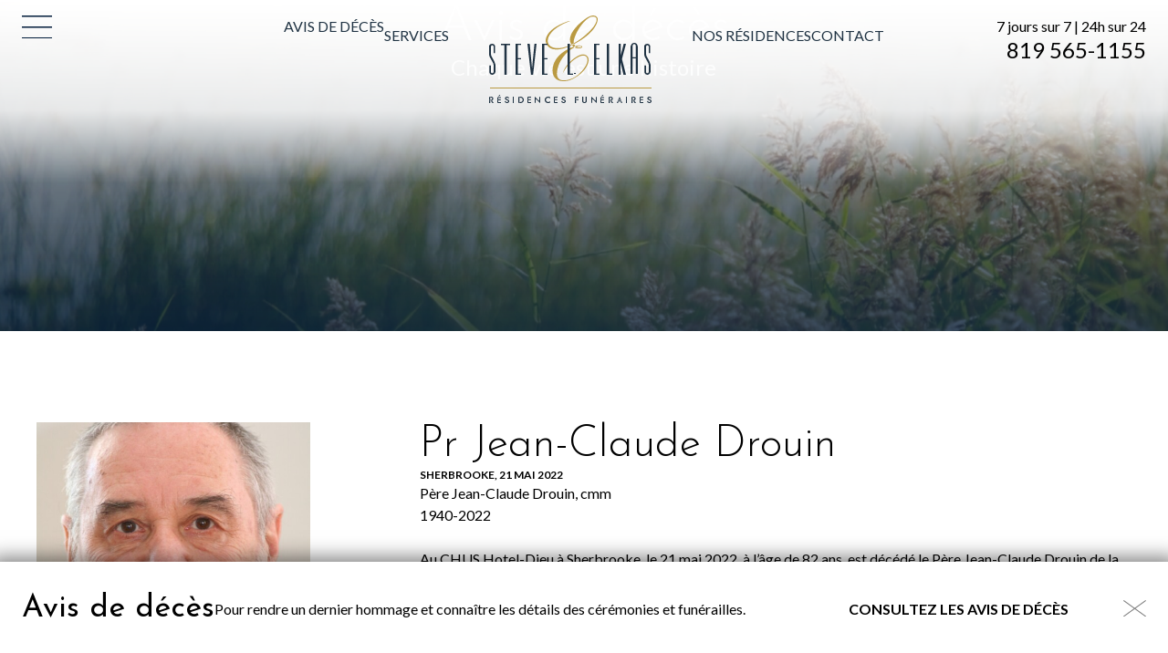

--- FILE ---
content_type: text/html; charset=UTF-8
request_url: https://www.steveelkas.com/avisdeces/pr-jean-claude-drouin/
body_size: 27520
content:
<!DOCTYPE html>
<html lang="fr-CA" class=" " >

	<head>
		<!-- Google Tag Manager -->
		<script>(function(w,d,s,l,i){w[l]=w[l]||[];w[l].push({'gtm.start':
		new Date().getTime(),event:'gtm.js'});var f=d.getElementsByTagName(s)[0],
		j=d.createElement(s),dl=l!='dataLayer'?'&l='+l:'';j.async=true;j.src=
		'https://www.googletagmanager.com/gtm.js?id='+i+dl;f.parentNode.insertBefore(j,f);
		})(window,document,'script','dataLayer','GTM-K9SHDT9');</script>
		<!-- End Google Tag Manager -->
		<meta charset="UTF-8" />
<script type="text/javascript">
/* <![CDATA[ */
var gform;gform||(document.addEventListener("gform_main_scripts_loaded",function(){gform.scriptsLoaded=!0}),document.addEventListener("gform/theme/scripts_loaded",function(){gform.themeScriptsLoaded=!0}),window.addEventListener("DOMContentLoaded",function(){gform.domLoaded=!0}),gform={domLoaded:!1,scriptsLoaded:!1,themeScriptsLoaded:!1,isFormEditor:()=>"function"==typeof InitializeEditor,callIfLoaded:function(o){return!(!gform.domLoaded||!gform.scriptsLoaded||!gform.themeScriptsLoaded&&!gform.isFormEditor()||(gform.isFormEditor()&&console.warn("The use of gform.initializeOnLoaded() is deprecated in the form editor context and will be removed in Gravity Forms 3.1."),o(),0))},initializeOnLoaded:function(o){gform.callIfLoaded(o)||(document.addEventListener("gform_main_scripts_loaded",()=>{gform.scriptsLoaded=!0,gform.callIfLoaded(o)}),document.addEventListener("gform/theme/scripts_loaded",()=>{gform.themeScriptsLoaded=!0,gform.callIfLoaded(o)}),window.addEventListener("DOMContentLoaded",()=>{gform.domLoaded=!0,gform.callIfLoaded(o)}))},hooks:{action:{},filter:{}},addAction:function(o,r,e,t){gform.addHook("action",o,r,e,t)},addFilter:function(o,r,e,t){gform.addHook("filter",o,r,e,t)},doAction:function(o){gform.doHook("action",o,arguments)},applyFilters:function(o){return gform.doHook("filter",o,arguments)},removeAction:function(o,r){gform.removeHook("action",o,r)},removeFilter:function(o,r,e){gform.removeHook("filter",o,r,e)},addHook:function(o,r,e,t,n){null==gform.hooks[o][r]&&(gform.hooks[o][r]=[]);var d=gform.hooks[o][r];null==n&&(n=r+"_"+d.length),gform.hooks[o][r].push({tag:n,callable:e,priority:t=null==t?10:t})},doHook:function(r,o,e){var t;if(e=Array.prototype.slice.call(e,1),null!=gform.hooks[r][o]&&((o=gform.hooks[r][o]).sort(function(o,r){return o.priority-r.priority}),o.forEach(function(o){"function"!=typeof(t=o.callable)&&(t=window[t]),"action"==r?t.apply(null,e):e[0]=t.apply(null,e)})),"filter"==r)return e[0]},removeHook:function(o,r,t,n){var e;null!=gform.hooks[o][r]&&(e=(e=gform.hooks[o][r]).filter(function(o,r,e){return!!(null!=n&&n!=o.tag||null!=t&&t!=o.priority)}),gform.hooks[o][r]=e)}});
/* ]]> */
</script>

		<base href="https://www.steveelkas.com/" />
		<meta name="viewport" content="width=device-width, initial-scale=1.0, maximum-scale=1.0" />
		<link rel="preconnect" href="https://fonts.googleapis.com">
		<link rel="preconnect" href="https://fonts.gstatic.com" crossorigin>
		
		<meta name='robots' content='index, follow, max-image-preview:large, max-snippet:-1, max-video-preview:-1' />

	<!-- This site is optimized with the Yoast SEO plugin v26.8 - https://yoast.com/product/yoast-seo-wordpress/ -->
	<title>Pr Jean-Claude Drouin &#8212; Résidence funéraire Steve L. Elkas</title>
<link data-rocket-preload as="style" href="https://fonts.googleapis.com/css2?family=Josefin+Sans:ital,wght@0,300;0,400;0,700;1,300;1,400;1,700&#038;family=Lato:ital,wght@0,400;0,700;1,400;1,700&#038;display=swap" rel="preload">
<link data-rocket-preload as="style" href="https://fonts.googleapis.com/css?family=Open%20Sans%3A400%2C400i%2C600%2C600i%2C700%2C700i%7CRufina%3A400%2C700&#038;display=swap" rel="preload">
<link href="https://fonts.googleapis.com/css2?family=Josefin+Sans:ital,wght@0,300;0,400;0,700;1,300;1,400;1,700&#038;family=Lato:ital,wght@0,400;0,700;1,400;1,700&#038;display=swap" media="print" onload="this.media=&#039;all&#039;" rel="stylesheet">
<noscript data-wpr-hosted-gf-parameters=""><link rel="stylesheet" href="https://fonts.googleapis.com/css2?family=Josefin+Sans:ital,wght@0,300;0,400;0,700;1,300;1,400;1,700&#038;family=Lato:ital,wght@0,400;0,700;1,400;1,700&#038;display=swap"></noscript>
<link href="https://fonts.googleapis.com/css?family=Open%20Sans%3A400%2C400i%2C600%2C600i%2C700%2C700i%7CRufina%3A400%2C700&#038;display=swap" media="print" onload="this.media=&#039;all&#039;" rel="stylesheet">
<noscript data-wpr-hosted-gf-parameters=""><link rel="stylesheet" href="https://fonts.googleapis.com/css?family=Open%20Sans%3A400%2C400i%2C600%2C600i%2C700%2C700i%7CRufina%3A400%2C700&#038;display=swap"></noscript>
<style id="rocket-critical-css">ul{box-sizing:border-box}:root{--wp--preset--font-size--normal:16px;--wp--preset--font-size--huge:42px}*{color:inherit;font:inherit}html{font-family:sans-serif;-ms-text-size-adjust:100%;-webkit-text-size-adjust:100%}html,body{width:100%;height:100%}aside,footer,header,main,nav,section{display:block}[hidden]{display:none;height:0}nav li{display:inline-block}body,h1,h2,h3,h4,h6,p,ul,nav,input,textarea,nav ul,iframe{margin:0}input[type="checkbox"],nav ul{padding:0}input::-moz-focus-inner{padding:0}iframe{overflow:auto}img,iframe,a img{border:0 none}input::-moz-focus-inner{border:0 none}input,textarea{box-sizing:border-box}nav ul{list-style:none;list-style-image:none}img{vertical-align:middle;outline:none}img{height:auto}img{max-width:100%}input{line-height:normal}textarea{overflow:auto}a{background:transparent;text-decoration:none}body{-webkit-font-smoothing:subpixel-antialiased}.box{padding:1rem}.pad-vertical-x4{padding-top:4rem}.pad-vertical-x4{padding-bottom:4rem}.margin-right-x4{margin-right:4rem}@media screen and (max-width:500px){.pad-vertical-x4{padding-top:2rem}.pad-vertical-x4{padding-bottom:2rem}}.cake-banner{-ms-flex-pack:center;justify-content:space-around}.cake-banner.bkg-img{overflow:hidden;position:relative;background-position:center;background-repeat:no-repeat}.box,[class*="pad-"],[class^="grid-"],[class*="grid-"]{box-sizing:border-box}.box>:last-child{margin-bottom:0}.margin-none{margin-bottom:0}.center{text-align:center}[class*="align-"]{display:block}.align-bottom{vertical-align:bottom}.inline-block{display:inline-block}.bkg-cover{background-size:cover}.norepeat{background-repeat:no-repeat}.center-center{background-position:center center}[class^="grid-"],[class*="grid-"]{box-sizing:border-box}.flex{display:-webkit-box;display:-moz-flex;display:-ms-flexbox;display:-webkit-flex;display:flex;align-items:stretch;box-sizing:border-box}.flex>[class^="grid-"],.flex>[class*="grid-"]{-webkit-box-flex:1;-moz-box-flex:1;-ms-flex:1;-webkit-flex-grow:1;-ms-flex-positive:1;flex-grow:1;-webkit-flex-shrink:1;-ms-flex-negative:1;flex-shrink:1}.flex>.grid-40{-webkit-flex-basis:40%;-ms-flex-preferred-size:40%;flex-basis:40%}.flex>.grid-60{-webkit-flex-basis:60%;-ms-flex-preferred-size:60%;flex-basis:60%}@media screen and (max-width:1100px){.flex>.grid-40{-webkit-flex-basis:24rem;-ms-flex-preferred-size:24rem;flex-basis:24rem}.flex>.grid-60{-webkit-flex-basis:36rem;-ms-flex-preferred-size:36rem;flex-basis:36rem}}@media screen and (max-width:850px){.flex.medium-wrap{-webkit-box-orient:horizontal;-webkit-box-direction:normal;-webkit-flex-direction:row;-ms-flex-direction:row;flex-direction:row;-webkit-flex-wrap:wrap;-ms-flex-wrap:wrap;flex-wrap:wrap}}body{--config-base:20;--config-cols:12;--config-width:1440;--config-gap:1.2rem;--grid-width:calc( var(--config-width, 1440) / var(--config-base, 24) * 1rem );--grid-gap:var(--config-gap);--grid-pad:max(0px, calc( ( 100vw - calc( var(--grid-gap, 1rem) * 2 ) - var(--grid-width, 60rem) ) * 0.5 ));--grid-col:var(--config-cols);--outer-grid:[outer-start full-start] var(--grid-pad) [outer-end inner-start col-start] repeat(var(--grid-col, 12), 1fr [col-start col-end]) [outer-start inner-end col-end] var(--grid-pad) [outer-end full-end];--inner-grid:[inner-start col-start] repeat(var(--grid-col, 12), 1fr [col-start col-end]) [inner-end col-end];display:flex;flex-direction:column;flex-wrap:nowrap;position:relative}@media only screen and (max-width:1460px){body{--col:1fr}}body>main{flex-grow:2}[data-part="wrap"]{display:grid;column-gap:var(--grid-gap);grid-template-columns:var(--outer-grid)}[data-part="inner"]{display:grid;column-gap:var(--grid-gap);grid-template-columns:var(--inner-grid);grid-column:inner;grid-row:auto}:root{--color-1:#001B3A;--color-2:#203343;--color-3:#7C8A99;--color-4:#BA9A42;--color-5:#C5A02F;--color-6:#F8F4EC;--color-1-rgb:0 27 58;--color-2-rgb:32 51 67;--color-3-rgb:124 138 153;--color-4-rgb:186 154 66;--color-5-rgb:197 160 47;--color-6-rgb:248 244 236;--color-black:#000000;--color-charcoal:#6A6A6A;--color-light-gray:#EAEBEC;--color-white:#FFFFFF;--color-black-rgb:0 0 0;--color-charcoal-rgb:106 106 106;--color-light-gray-rgb:234 235 236;--color-white-rgb:255 255 255}html{font-family:'Lato',sans-serif;color:var(--color-black);font-weight:400;font-size:125%}body{font-size:.8rem;line-height:1.2rem;font-weight:400}h1{font-size:2.8rem;line-height:3rem;font-weight:300;font-family:'Josefin Sans',sans-serif}h2{font-size:2.4rem;line-height:2.5rem;font-weight:300;font-family:'Josefin Sans',sans-serif}h3{font-size:1.7rem;line-height:1.8rem;font-weight:400;font-family:'Josefin Sans',sans-serif}h4{font-size:1.2rem;line-height:1.4rem;font-weight:400;font-family:'Lato',sans-serif}.btn{font-size:.8rem;line-height:1.2rem;font-weight:700;font-family:'Lato',sans-serif}h6,label{font-size:.6rem;line-height:.8rem;font-weight:700;font-family:'Lato',sans-serif;text-transform:uppercase}ul>li+li{margin-top:.5rem}@media screen and (max-width:600px){h1{font-size:calc(2.8rem * 0.8);line-height:calc(3rem * 0.8)}h2{font-size:calc(2.4rem * 0.8);line-height:calc(2.5rem * 0.8)}h3{font-size:calc(1.7rem * 0.8);line-height:calc(1.8rem * 0.8)}h4{font-size:calc(1.2rem * 0.8);line-height:calc(1.4rem * 0.8)}}.txt-end{text-align:end!important}.color-light-gray{color:var(--color-light-gray)!important}.bkg-gradient-color-1{background:linear-gradient(180deg,rgb(var(--color-1-rgb) / 0) 0%,rgb(var(--color-1-rgb) / 0.75) 100%)}.btn{position:relative;display:block;min-width:5.6rem;width:max-content;text-align:center;text-transform:uppercase;background-color:transparent;border:0}.btn>a{width:100%!important;color:inherit!important}html,body{height:auto}.full-container{max-width:var(--grid-width);width:100%;margin-left:auto;margin-right:auto;box-sizing:border-box}section p a{font-weight:bold}.c-header{background:linear-gradient(0deg,rgb(var(--color-white-rgb) / 0) 0%,rgb(var(--color-white-rgb) / 0.8) 40%,rgb(var(--color-white-rgb) / 1) 100%)}.c-header__main{display:flex;padding:0.85rem 0 3.85rem}.c-header__main>div{flex:1;display:flex;flex-direction:column;justify-content:end;margin-bottom:0.55rem}.c-menu__lbl.spacer{position:relative;display:block;width:max-content}.c-menu__lbl:not(.spacer){position:fixed;top:0.85rem;left:calc(var(--grid-pad) + var(--grid-gap));z-index:10}.c-menu__lbl:not(.spacer):not(.sticky){opacity:0}.transparent-overlay{width:100vw;height:100dvh;position:fixed;inset:0;background-color:var(--color-1);z-index:4;opacity:0}.nav-main>ul{display:flex;align-items:end;height:100%;gap:1.6rem;padding-bottom:0.55rem}.nav-main li.logo{position:relative;width:8.9rem;height:4.8rem;margin:0 2.2rem}.nav-main li.logo::after{content:'';position:absolute;width:100%;height:100%;background:url(https://www.steveelkas.com/wp-content/themes/elkas/img/logo_header.svg)}.nav-main li.logo a{position:absolute;color:transparent;width:100%;height:100%}.nav-main li a{color:var(--color-2);text-transform:uppercase}.c-menu__pan{position:fixed;left:-200%;top:0;bottom:0;width:min(100vw,calc(var(--grid-width) * 0.3));max-height:100vh;background-color:var(--color-1);z-index:5;overflow:auto;padding-top:4rem;padding-left:calc(var(--grid-pad) + var(--grid-gap));padding-right:4rem}.c-menu__pan,.menu-burger{display:flex;flex-direction:column}.c-menu__pan li>a,.c-menu__pan .btn{display:block;color:var(--color-light-gray);text-transform:uppercase;width:max-content}.menu-burger,.c-menu__pan .btn{margin-top:2.45rem;gap:1.6rem}.c-menu__pan>div:last-child{margin:auto 0 1rem}@media screen and (max-width:1400px){.nav-main>ul{gap:1rem}}@media screen and (max-width:1200px){.c-header__main{flex-wrap:wrap;justify-content:space-around}.c-header__main>div{order:-1;min-width:calc((100% / 2) - var(--grid-gap));max-width:calc((100% / 2) - var(--grid-gap));margin-bottom:0}}@media screen and (max-width:1000px){.c-menu__pan .btn{margin-top:0}}@media screen and (max-width:900px){.c-header__main>div{order:unset;min-width:unset;max-width:unset;margin-bottom:unset}.nav-main>ul{padding-bottom:0}.nav-main>ul>li:not(.logo){display:none}}@media screen and (max-width:700px){.c-header__main{flex-wrap:nowrap}.c-header__main>div:last-child{opacity:0;font-size:0}.c-menu__pan{width:100vw;padding-top:2rem;padding-right:1rem;box-sizing:border-box}.c-menu__pan>div:last-child{display:block}}@media screen and (max-width:500px){.c-header__main{position:relative}.c-header__main>div:first-child{position:absolute;left:0;top:calc((100% - 3.85rem) / 2);transform:translateY(calc(-50% + 0.85rem))}.c-header__main>div:last-child{display:none}.nav-main li.logo{margin:0}}.c-footer{display:contents}.c-footer+.obituaries [data-part="inner"]{display:flex;align-items:center;padding:1.7rem 0}.c-footer+.obituaries{position:sticky;bottom:0;background-color:var(--color-white);z-index:4;box-shadow:rgb(var(--color-black-rgb) / 0.5) 0px 5px 20px 10px}.c-footer+.obituaries [data-part="inner"]{gap:1.5rem}.c-footer+.obituaries .btn{margin-left:auto}.c-footer+.obituaries .close-banner{margin-left:3rem;margin-top:-5px}.c-footer+.obituaries .close-banner img{width:1.25rem;filter:brightness(0.5)}@media screen and (max-width:1100px){.c-footer+.obituaries .close-banner{margin-left:1rem}.c-footer+.obituaries .close-banner img{width:2.25rem}}@media screen and (max-width:900px){.c-footer+.obituaries [data-part="inner"]{display:grid;grid-template-columns:50% 1fr 5%;row-gap:0}.c-footer+.obituaries p{grid-row:2}.c-footer+.obituaries a{grid-row:1 / span 2;justify-self:end}.c-footer+.obituaries .close-banner{margin-left:0}.c-footer+.obituaries .close-banner img{width:1.25rem}}@media screen and (max-width:700px){.c-footer+.obituaries [data-part="inner"]{position:relative;grid-template-columns:1fr;text-align:center;row-gap:.5rem;padding:1rem 0}.c-footer+.obituaries .close-banner{position:absolute;top:1rem;right:0}.c-footer+.obituaries [data-part="inner"]>*{grid-column:unset;grid-row:unset;margin:0 auto}}.cake-banner{position:relative}.cake-banner.is-behind-header{z-index:-1}.cake-banner.bkg-cover.bkg-img{background-size:cover!important}.cake-banner::before{content:'';position:absolute;bottom:0;width:100%;height:100%}.cake-banner.bkg-gradient-color-1::before{background:linear-gradient(180deg,rgb(var(--color-1-rgb) / 0) 0%,rgb(var(--color-1-rgb) / 0.75) 100%)}.cake-banner [data-part="inner"]{display:flex;flex-direction:column;justify-content:center;align-items:center;text-align:center}.cake-banner.align-bottom [data-part="inner"]{justify-content:end;padding-bottom:3.25rem}.cake-banner [data-part="inner"]>*{z-index:1;max-width:70%}@media screen and (max-width:1200px){.cake-banner [data-part="inner"]{min-height:20rem}}@media screen and (max-width:600px){.cake-banner [data-part="inner"]>*{max-width:unset}}@media screen and (max-width:500px){.cake-banner [data-part="inner"]{min-height:16rem}}.cake-form .gform_fields .gfield.hidden_label .gfield_label{display:none}.cake-form .gform_fields textarea{resize:vertical}.newsletter .gfield.hidden_label label{display:none}.newsletter-form input{background-color:transparent;border:0!important;color:var(--color-charcoal);width:100%;height:56px;padding:10px}.newsletter input:-moz-placeholder{color:var(--color-charcoal)}.focus-jaune .focus{color:#C5A02F}.lightboxOverlay{position:absolute;top:0;left:0;z-index:9999;background-color:black;filter:progid:DXImageTransform.Microsoft.Alpha(Opacity=80);opacity:0.8;display:none}.lightbox{position:absolute;left:0;width:100%;z-index:10000;text-align:center;line-height:0;font-weight:normal;outline:none}.lightbox .lb-image{display:block;height:auto;max-width:inherit;max-height:none;border-radius:3px;border:4px solid white}.lb-outerContainer{position:relative;*zoom:1;width:250px;height:250px;margin:0 auto;border-radius:4px;background-color:white}.lb-outerContainer:after{content:"";display:table;clear:both}.lb-loader{position:absolute;top:43%;left:0;height:25%;width:100%;text-align:center;line-height:0}.lb-cancel{display:block;width:32px;height:32px;margin:0 auto;background:url(https://www.steveelkas.com/wp-content/themes/elkas/img/loading.gif) no-repeat}.lb-nav{position:absolute;top:0;left:0;height:100%;width:100%;z-index:10}.lb-nav a{outline:none;background-image:url('[data-uri]')}.lb-prev,.lb-next{height:100%;display:block}.lb-nav a.lb-prev{width:34%;left:0;float:left;background:url(https://www.steveelkas.com/wp-content/themes/elkas/img/prev.png) left 48% no-repeat;filter:progid:DXImageTransform.Microsoft.Alpha(Opacity=0);opacity:0}.lb-nav a.lb-next{width:64%;right:0;float:right;background:url(https://www.steveelkas.com/wp-content/themes/elkas/img/next.png) right 48% no-repeat;filter:progid:DXImageTransform.Microsoft.Alpha(Opacity=0);opacity:0}.lb-dataContainer{margin:0 auto;padding-top:5px;*zoom:1;width:100%;border-bottom-left-radius:4px;border-bottom-right-radius:4px}.lb-dataContainer:after{content:"";display:table;clear:both}.lb-data{padding:0 4px;color:#ccc}.lb-data .lb-details{width:85%;float:left;text-align:left;line-height:1.1em}.lb-data .lb-caption{font-size:13px;font-weight:bold;line-height:1em}.lb-data .lb-number{display:block;clear:left;padding-bottom:1em;font-size:12px;color:#999999}.lb-data .lb-close{display:block;float:right;width:30px;height:30px;background:url(https://www.steveelkas.com/wp-content/themes/elkas/img/close.png) top right no-repeat;text-align:right;outline:none;filter:progid:DXImageTransform.Microsoft.Alpha(Opacity=70);opacity:0.7}</style>
	<link rel="canonical" href="https://www.steveelkas.com/avisdeces/pr-jean-claude-drouin/" />
	<meta property="og:locale" content="fr_CA" />
	<meta property="og:type" content="article" />
	<meta property="og:title" content="Pr Jean-Claude Drouin &#8212; Résidence funéraire Steve L. Elkas" />
	<meta property="og:description" content="Père Jean-Claude Drouin, cmm 1940-2022 &nbsp; Au CHUS Hotel-Dieu à Sherbrooke, le 21 mai 2022, à l’âge de 82 ans, est décédé le Père Jean-Claude Drouin de la Congrégation des Missionnaires de Mariannhill. Il était le fils de feu Ernest Drouin et de feu Madeleine Lemay. Outre ses confrères des Missionnaires de Mariannhill, il laisse [&hellip;]" />
	<meta property="og:url" content="https://www.steveelkas.com/avisdeces/pr-jean-claude-drouin/" />
	<meta property="og:site_name" content="Résidence funéraire Steve L. Elkas" />
	<meta property="article:publisher" content="https://www.facebook.com/ResidenceSteveElkas/" />
	<meta property="og:image" content="https://www.steveelkas.com/wp-content/uploads/2022/05/PR-JEAN-CLAUDE-DROUIN-scaled.jpg" />
	<meta property="og:image:width" content="1707" />
	<meta property="og:image:height" content="2560" />
	<meta property="og:image:type" content="image/jpeg" />
	<meta name="twitter:card" content="summary_large_image" />
	<script type="application/ld+json" class="yoast-schema-graph">{"@context":"https://schema.org","@graph":[{"@type":["WebPage","ItemPage"],"@id":"https://www.steveelkas.com/avisdeces/pr-jean-claude-drouin/","url":"https://www.steveelkas.com/avisdeces/pr-jean-claude-drouin/","name":"Pr Jean-Claude Drouin &#8212; Résidence funéraire Steve L. Elkas","isPartOf":{"@id":"https://www.steveelkas.com/#website"},"primaryImageOfPage":{"@id":"https://www.steveelkas.com/avisdeces/pr-jean-claude-drouin/#primaryimage"},"image":{"@id":"https://www.steveelkas.com/avisdeces/pr-jean-claude-drouin/#primaryimage"},"thumbnailUrl":"https://www.steveelkas.com/wp-content/uploads/2022/05/PR-JEAN-CLAUDE-DROUIN-scaled.jpg","datePublished":"2022-05-24T21:34:13+00:00","breadcrumb":{"@id":"https://www.steveelkas.com/avisdeces/pr-jean-claude-drouin/#breadcrumb"},"inLanguage":"fr-CA","potentialAction":[{"@type":"ReadAction","target":["https://www.steveelkas.com/avisdeces/pr-jean-claude-drouin/"]}]},{"@type":"ImageObject","inLanguage":"fr-CA","@id":"https://www.steveelkas.com/avisdeces/pr-jean-claude-drouin/#primaryimage","url":"https://www.steveelkas.com/wp-content/uploads/2022/05/PR-JEAN-CLAUDE-DROUIN-scaled.jpg","contentUrl":"https://www.steveelkas.com/wp-content/uploads/2022/05/PR-JEAN-CLAUDE-DROUIN-scaled.jpg","width":1707,"height":2560},{"@type":"BreadcrumbList","@id":"https://www.steveelkas.com/avisdeces/pr-jean-claude-drouin/#breadcrumb","itemListElement":[{"@type":"ListItem","position":1,"name":"Accueil","item":"https://www.steveelkas.com/"},{"@type":"ListItem","position":2,"name":"Avis de décès","item":"https://www.steveelkas.com/avisdeces/"},{"@type":"ListItem","position":3,"name":"Pr Jean-Claude Drouin"}]},{"@type":"WebSite","@id":"https://www.steveelkas.com/#website","url":"https://www.steveelkas.com/","name":"Résidence funéraire Steve L. Elkas","description":"Une famille au service de la vôtre","publisher":{"@id":"https://www.steveelkas.com/#organization"},"potentialAction":[{"@type":"SearchAction","target":{"@type":"EntryPoint","urlTemplate":"https://www.steveelkas.com/?s={search_term_string}"},"query-input":{"@type":"PropertyValueSpecification","valueRequired":true,"valueName":"search_term_string"}}],"inLanguage":"fr-CA"},{"@type":"Organization","@id":"https://www.steveelkas.com/#organization","name":"Résidence funéraire Steve L. Elkas","url":"https://www.steveelkas.com/","logo":{"@type":"ImageObject","inLanguage":"fr-CA","@id":"https://www.steveelkas.com/#/schema/logo/image/","url":"https://www.steveelkas.com/wp-content/uploads/2020/08/e-01-scaled.jpg","contentUrl":"https://www.steveelkas.com/wp-content/uploads/2020/08/e-01-scaled.jpg","width":2560,"height":2560,"caption":"Résidence funéraire Steve L. Elkas"},"image":{"@id":"https://www.steveelkas.com/#/schema/logo/image/"},"sameAs":["https://www.facebook.com/ResidenceSteveElkas/"]}]}</script>
	<!-- / Yoast SEO plugin. -->


<link rel='dns-prefetch' href='//ajax.googleapis.com' />
<link rel='dns-prefetch' href='//maps.googleapis.com' />
<link rel='dns-prefetch' href='//fonts.googleapis.com' />
<link href='https://fonts.gstatic.com' crossorigin rel='preconnect' />
<link rel="alternate" type="application/rss+xml" title="Résidence funéraire Steve L. Elkas &raquo; Pr Jean-Claude Drouin Flux des commentaires" href="https://www.steveelkas.com/avisdeces/pr-jean-claude-drouin/feed/" />
<link rel="alternate" title="oEmbed (JSON)" type="application/json+oembed" href="https://www.steveelkas.com/wp-json/oembed/1.0/embed?url=https%3A%2F%2Fwww.steveelkas.com%2Favisdeces%2Fpr-jean-claude-drouin%2F" />
<link rel="alternate" title="oEmbed (XML)" type="text/xml+oembed" href="https://www.steveelkas.com/wp-json/oembed/1.0/embed?url=https%3A%2F%2Fwww.steveelkas.com%2Favisdeces%2Fpr-jean-claude-drouin%2F&#038;format=xml" />
<style id='wp-img-auto-sizes-contain-inline-css' type='text/css'>
img:is([sizes=auto i],[sizes^="auto," i]){contain-intrinsic-size:3000px 1500px}
/*# sourceURL=wp-img-auto-sizes-contain-inline-css */
</style>
<link rel='preload'  href='https://www.steveelkas.com/wp-includes/css/dist/block-library/style.min.css?ver=25b3fffde8cd6166702ba44968f60b52' data-rocket-async="style" as="style" onload="this.onload=null;this.rel='stylesheet'" onerror="this.removeAttribute('data-rocket-async')"  type='text/css' media='all' />
<style id='global-styles-inline-css' type='text/css'>
:root{--wp--preset--aspect-ratio--square: 1;--wp--preset--aspect-ratio--4-3: 4/3;--wp--preset--aspect-ratio--3-4: 3/4;--wp--preset--aspect-ratio--3-2: 3/2;--wp--preset--aspect-ratio--2-3: 2/3;--wp--preset--aspect-ratio--16-9: 16/9;--wp--preset--aspect-ratio--9-16: 9/16;--wp--preset--color--black: #000000;--wp--preset--color--cyan-bluish-gray: #abb8c3;--wp--preset--color--white: #ffffff;--wp--preset--color--pale-pink: #f78da7;--wp--preset--color--vivid-red: #cf2e2e;--wp--preset--color--luminous-vivid-orange: #ff6900;--wp--preset--color--luminous-vivid-amber: #fcb900;--wp--preset--color--light-green-cyan: #7bdcb5;--wp--preset--color--vivid-green-cyan: #00d084;--wp--preset--color--pale-cyan-blue: #8ed1fc;--wp--preset--color--vivid-cyan-blue: #0693e3;--wp--preset--color--vivid-purple: #9b51e0;--wp--preset--gradient--vivid-cyan-blue-to-vivid-purple: linear-gradient(135deg,rgb(6,147,227) 0%,rgb(155,81,224) 100%);--wp--preset--gradient--light-green-cyan-to-vivid-green-cyan: linear-gradient(135deg,rgb(122,220,180) 0%,rgb(0,208,130) 100%);--wp--preset--gradient--luminous-vivid-amber-to-luminous-vivid-orange: linear-gradient(135deg,rgb(252,185,0) 0%,rgb(255,105,0) 100%);--wp--preset--gradient--luminous-vivid-orange-to-vivid-red: linear-gradient(135deg,rgb(255,105,0) 0%,rgb(207,46,46) 100%);--wp--preset--gradient--very-light-gray-to-cyan-bluish-gray: linear-gradient(135deg,rgb(238,238,238) 0%,rgb(169,184,195) 100%);--wp--preset--gradient--cool-to-warm-spectrum: linear-gradient(135deg,rgb(74,234,220) 0%,rgb(151,120,209) 20%,rgb(207,42,186) 40%,rgb(238,44,130) 60%,rgb(251,105,98) 80%,rgb(254,248,76) 100%);--wp--preset--gradient--blush-light-purple: linear-gradient(135deg,rgb(255,206,236) 0%,rgb(152,150,240) 100%);--wp--preset--gradient--blush-bordeaux: linear-gradient(135deg,rgb(254,205,165) 0%,rgb(254,45,45) 50%,rgb(107,0,62) 100%);--wp--preset--gradient--luminous-dusk: linear-gradient(135deg,rgb(255,203,112) 0%,rgb(199,81,192) 50%,rgb(65,88,208) 100%);--wp--preset--gradient--pale-ocean: linear-gradient(135deg,rgb(255,245,203) 0%,rgb(182,227,212) 50%,rgb(51,167,181) 100%);--wp--preset--gradient--electric-grass: linear-gradient(135deg,rgb(202,248,128) 0%,rgb(113,206,126) 100%);--wp--preset--gradient--midnight: linear-gradient(135deg,rgb(2,3,129) 0%,rgb(40,116,252) 100%);--wp--preset--font-size--small: 13px;--wp--preset--font-size--medium: 20px;--wp--preset--font-size--large: 36px;--wp--preset--font-size--x-large: 42px;--wp--preset--spacing--20: 0.44rem;--wp--preset--spacing--30: 0.67rem;--wp--preset--spacing--40: 1rem;--wp--preset--spacing--50: 1.5rem;--wp--preset--spacing--60: 2.25rem;--wp--preset--spacing--70: 3.38rem;--wp--preset--spacing--80: 5.06rem;--wp--preset--shadow--natural: 6px 6px 9px rgba(0, 0, 0, 0.2);--wp--preset--shadow--deep: 12px 12px 50px rgba(0, 0, 0, 0.4);--wp--preset--shadow--sharp: 6px 6px 0px rgba(0, 0, 0, 0.2);--wp--preset--shadow--outlined: 6px 6px 0px -3px rgb(255, 255, 255), 6px 6px rgb(0, 0, 0);--wp--preset--shadow--crisp: 6px 6px 0px rgb(0, 0, 0);}:where(.is-layout-flex){gap: 0.5em;}:where(.is-layout-grid){gap: 0.5em;}body .is-layout-flex{display: flex;}.is-layout-flex{flex-wrap: wrap;align-items: center;}.is-layout-flex > :is(*, div){margin: 0;}body .is-layout-grid{display: grid;}.is-layout-grid > :is(*, div){margin: 0;}:where(.wp-block-columns.is-layout-flex){gap: 2em;}:where(.wp-block-columns.is-layout-grid){gap: 2em;}:where(.wp-block-post-template.is-layout-flex){gap: 1.25em;}:where(.wp-block-post-template.is-layout-grid){gap: 1.25em;}.has-black-color{color: var(--wp--preset--color--black) !important;}.has-cyan-bluish-gray-color{color: var(--wp--preset--color--cyan-bluish-gray) !important;}.has-white-color{color: var(--wp--preset--color--white) !important;}.has-pale-pink-color{color: var(--wp--preset--color--pale-pink) !important;}.has-vivid-red-color{color: var(--wp--preset--color--vivid-red) !important;}.has-luminous-vivid-orange-color{color: var(--wp--preset--color--luminous-vivid-orange) !important;}.has-luminous-vivid-amber-color{color: var(--wp--preset--color--luminous-vivid-amber) !important;}.has-light-green-cyan-color{color: var(--wp--preset--color--light-green-cyan) !important;}.has-vivid-green-cyan-color{color: var(--wp--preset--color--vivid-green-cyan) !important;}.has-pale-cyan-blue-color{color: var(--wp--preset--color--pale-cyan-blue) !important;}.has-vivid-cyan-blue-color{color: var(--wp--preset--color--vivid-cyan-blue) !important;}.has-vivid-purple-color{color: var(--wp--preset--color--vivid-purple) !important;}.has-black-background-color{background-color: var(--wp--preset--color--black) !important;}.has-cyan-bluish-gray-background-color{background-color: var(--wp--preset--color--cyan-bluish-gray) !important;}.has-white-background-color{background-color: var(--wp--preset--color--white) !important;}.has-pale-pink-background-color{background-color: var(--wp--preset--color--pale-pink) !important;}.has-vivid-red-background-color{background-color: var(--wp--preset--color--vivid-red) !important;}.has-luminous-vivid-orange-background-color{background-color: var(--wp--preset--color--luminous-vivid-orange) !important;}.has-luminous-vivid-amber-background-color{background-color: var(--wp--preset--color--luminous-vivid-amber) !important;}.has-light-green-cyan-background-color{background-color: var(--wp--preset--color--light-green-cyan) !important;}.has-vivid-green-cyan-background-color{background-color: var(--wp--preset--color--vivid-green-cyan) !important;}.has-pale-cyan-blue-background-color{background-color: var(--wp--preset--color--pale-cyan-blue) !important;}.has-vivid-cyan-blue-background-color{background-color: var(--wp--preset--color--vivid-cyan-blue) !important;}.has-vivid-purple-background-color{background-color: var(--wp--preset--color--vivid-purple) !important;}.has-black-border-color{border-color: var(--wp--preset--color--black) !important;}.has-cyan-bluish-gray-border-color{border-color: var(--wp--preset--color--cyan-bluish-gray) !important;}.has-white-border-color{border-color: var(--wp--preset--color--white) !important;}.has-pale-pink-border-color{border-color: var(--wp--preset--color--pale-pink) !important;}.has-vivid-red-border-color{border-color: var(--wp--preset--color--vivid-red) !important;}.has-luminous-vivid-orange-border-color{border-color: var(--wp--preset--color--luminous-vivid-orange) !important;}.has-luminous-vivid-amber-border-color{border-color: var(--wp--preset--color--luminous-vivid-amber) !important;}.has-light-green-cyan-border-color{border-color: var(--wp--preset--color--light-green-cyan) !important;}.has-vivid-green-cyan-border-color{border-color: var(--wp--preset--color--vivid-green-cyan) !important;}.has-pale-cyan-blue-border-color{border-color: var(--wp--preset--color--pale-cyan-blue) !important;}.has-vivid-cyan-blue-border-color{border-color: var(--wp--preset--color--vivid-cyan-blue) !important;}.has-vivid-purple-border-color{border-color: var(--wp--preset--color--vivid-purple) !important;}.has-vivid-cyan-blue-to-vivid-purple-gradient-background{background: var(--wp--preset--gradient--vivid-cyan-blue-to-vivid-purple) !important;}.has-light-green-cyan-to-vivid-green-cyan-gradient-background{background: var(--wp--preset--gradient--light-green-cyan-to-vivid-green-cyan) !important;}.has-luminous-vivid-amber-to-luminous-vivid-orange-gradient-background{background: var(--wp--preset--gradient--luminous-vivid-amber-to-luminous-vivid-orange) !important;}.has-luminous-vivid-orange-to-vivid-red-gradient-background{background: var(--wp--preset--gradient--luminous-vivid-orange-to-vivid-red) !important;}.has-very-light-gray-to-cyan-bluish-gray-gradient-background{background: var(--wp--preset--gradient--very-light-gray-to-cyan-bluish-gray) !important;}.has-cool-to-warm-spectrum-gradient-background{background: var(--wp--preset--gradient--cool-to-warm-spectrum) !important;}.has-blush-light-purple-gradient-background{background: var(--wp--preset--gradient--blush-light-purple) !important;}.has-blush-bordeaux-gradient-background{background: var(--wp--preset--gradient--blush-bordeaux) !important;}.has-luminous-dusk-gradient-background{background: var(--wp--preset--gradient--luminous-dusk) !important;}.has-pale-ocean-gradient-background{background: var(--wp--preset--gradient--pale-ocean) !important;}.has-electric-grass-gradient-background{background: var(--wp--preset--gradient--electric-grass) !important;}.has-midnight-gradient-background{background: var(--wp--preset--gradient--midnight) !important;}.has-small-font-size{font-size: var(--wp--preset--font-size--small) !important;}.has-medium-font-size{font-size: var(--wp--preset--font-size--medium) !important;}.has-large-font-size{font-size: var(--wp--preset--font-size--large) !important;}.has-x-large-font-size{font-size: var(--wp--preset--font-size--x-large) !important;}
/*# sourceURL=global-styles-inline-css */
</style>

<style id='classic-theme-styles-inline-css' type='text/css'>
/*! This file is auto-generated */
.wp-block-button__link{color:#fff;background-color:#32373c;border-radius:9999px;box-shadow:none;text-decoration:none;padding:calc(.667em + 2px) calc(1.333em + 2px);font-size:1.125em}.wp-block-file__button{background:#32373c;color:#fff;text-decoration:none}
/*# sourceURL=/wp-includes/css/classic-themes.min.css */
</style>
<link data-minify="1" rel='preload'  href='https://www.steveelkas.com/wp-content/cache/min/1/wp-content/themes/cake_base/style.css?ver=1763734229' data-rocket-async="style" as="style" onload="this.onload=null;this.rel='stylesheet'" onerror="this.removeAttribute('data-rocket-async')"  type='text/css' media='all' />
<link data-minify="1" rel='preload'  href='https://www.steveelkas.com/wp-content/cache/min/1/wp-content/themes/elkas/style.css?ver=1763734229' data-rocket-async="style" as="style" onload="this.onload=null;this.rel='stylesheet'" onerror="this.removeAttribute('data-rocket-async')"  type='text/css' media='all' />
<link data-minify="1" rel='preload'  href='https://www.steveelkas.com/wp-content/cache/min/1/wp-content/themes/cake_base/cake_color.css?ver=1763734229' data-rocket-async="style" as="style" onload="this.onload=null;this.rel='stylesheet'" onerror="this.removeAttribute('data-rocket-async')"  type='text/css' media='all' />

<script type="text/javascript" src="https://www.steveelkas.com/wp-content/plugins/svg-support/vendor/DOMPurify/DOMPurify.min.js?ver=2.5.8" id="bodhi-dompurify-library-js"></script>
<script type="text/javascript" src="//ajax.googleapis.com/ajax/libs/jquery/2.1.4/jquery.min.js?ver=2.1.4" id="jquery-js"></script>
<script type="text/javascript" id="bodhi_svg_inline-js-extra">
/* <![CDATA[ */
var svgSettings = {"skipNested":""};
//# sourceURL=bodhi_svg_inline-js-extra
/* ]]> */
</script>
<script type="text/javascript" src="https://www.steveelkas.com/wp-content/plugins/svg-support/js/min/svgs-inline-min.js" id="bodhi_svg_inline-js"></script>
<script type="text/javascript" id="bodhi_svg_inline-js-after">
/* <![CDATA[ */
cssTarget={"Bodhi":"img.style-svg","ForceInlineSVG":"style-svg"};ForceInlineSVGActive="false";frontSanitizationEnabled="on";
//# sourceURL=bodhi_svg_inline-js-after
/* ]]> */
</script>
<link rel="https://api.w.org/" href="https://www.steveelkas.com/wp-json/" /><link rel='shortlink' href='https://www.steveelkas.com/?p=246807' />
<meta name="generator" content="WPML ver:4.8.6 stt:1,4;" />
<link rel="icon" href="https://www.steveelkas.com/wp-content/uploads/2020/08/cropped-e-01-scaled-2-32x32.jpg" sizes="32x32" />
<link rel="icon" href="https://www.steveelkas.com/wp-content/uploads/2020/08/cropped-e-01-scaled-2-192x192.jpg" sizes="192x192" />
<link rel="apple-touch-icon" href="https://www.steveelkas.com/wp-content/uploads/2020/08/cropped-e-01-scaled-2-180x180.jpg" />
<meta name="msapplication-TileImage" content="https://www.steveelkas.com/wp-content/uploads/2020/08/cropped-e-01-scaled-2-270x270.jpg" />
<script>
/*! loadCSS rel=preload polyfill. [c]2017 Filament Group, Inc. MIT License */
(function(w){"use strict";if(!w.loadCSS){w.loadCSS=function(){}}
var rp=loadCSS.relpreload={};rp.support=(function(){var ret;try{ret=w.document.createElement("link").relList.supports("preload")}catch(e){ret=!1}
return function(){return ret}})();rp.bindMediaToggle=function(link){var finalMedia=link.media||"all";function enableStylesheet(){link.media=finalMedia}
if(link.addEventListener){link.addEventListener("load",enableStylesheet)}else if(link.attachEvent){link.attachEvent("onload",enableStylesheet)}
setTimeout(function(){link.rel="stylesheet";link.media="only x"});setTimeout(enableStylesheet,3000)};rp.poly=function(){if(rp.support()){return}
var links=w.document.getElementsByTagName("link");for(var i=0;i<links.length;i++){var link=links[i];if(link.rel==="preload"&&link.getAttribute("as")==="style"&&!link.getAttribute("data-loadcss")){link.setAttribute("data-loadcss",!0);rp.bindMediaToggle(link)}}};if(!rp.support()){rp.poly();var run=w.setInterval(rp.poly,500);if(w.addEventListener){w.addEventListener("load",function(){rp.poly();w.clearInterval(run)})}else if(w.attachEvent){w.attachEvent("onload",function(){rp.poly();w.clearInterval(run)})}}
if(typeof exports!=="undefined"){exports.loadCSS=loadCSS}
else{w.loadCSS=loadCSS}}(typeof global!=="undefined"?global:this))
</script>	
		<link data-minify="1" href="https://www.steveelkas.com/wp-content/cache/min/1/wp-content/themes/elkas/lightbox.css?ver=1763734229" data-rocket-async="style" as="style" onload="this.onload=null;this.rel='stylesheet'" onerror="this.removeAttribute('data-rocket-async')"  rel="preload" />
	<meta name="generator" content="WP Rocket 3.20.3" data-wpr-features="wpr_async_css wpr_minify_css wpr_preload_links wpr_desktop" /></head>
	
	<body class="wp-singular cake_avis-template-default single single-cake_avis postid-246807 wp-embed-responsive wp-theme-cake_base wp-child-theme-elkas pr-jean-claude-drouin fr">
		<!-- Google Tag Manager (noscript) -->
		<noscript><iframe src="https://www.googletagmanager.com/ns.html?id=GTM-K9SHDT9"
		height="0" width="0" style="display:none;visibility:hidden"></iframe></noscript>
		<!-- End Google Tag Manager (noscript) -->
		<input type="checkbox" id="burger-toggle" name="burger-toggle" hidden>
		<label for="burger-toggle" class="transparent-overlay"></label>
		<label for="burger-toggle" class="c-menu__lbl">
			<img src="https://www.steveelkas.com/wp-content/themes/elkas/img/bt_burger.svg">
		</label>
		<header data-rocket-location-hash="ab135f922629364aa99f6b720f60b9be" class="c-header" data-part="wrap">
						
			<!--NOTE HAUTE DE PAGE-->
						
			<!-- MAIN HEADER -->
			<section data-rocket-location-hash="0c4ed8b24eefdf35e5cc8dc458126600" class="c-header__main" data-part="inner">
				<div data-rocket-location-hash="93548b90aa8f4989f7198144479055dc">
					<label for="burger-toggle" class="c-menu__lbl spacer">
						<img src="https://www.steveelkas.com/wp-content/themes/elkas/img/bt_burger.svg">
					</label>
				</div>
				<img src="https://www.steveelkas.com/wp-content/themes/elkas/img/logo_header.svg" class="print-logo" style="display: none;">
				<nav class="nav-main"><ul id="menu-principal" class="menu-main"><li id="menu-item-210" class="menu-item menu-item-type-post_type menu-item-object-page menu-item-210"><a href="https://www.steveelkas.com/avisdeces/">Avis de décès</a></li>
<li id="menu-item-425" class="menu-item menu-item-type-post_type_archive menu-item-object-cake_services menu-item-425"><a href="https://www.steveelkas.com/services/">Services</a></li>
<li id="menu-item-250049" class="logo menu-item menu-item-type-post_type menu-item-object-page menu-item-home menu-item-250049"><a href="https://www.steveelkas.com/">Accueil</a></li>
<li id="menu-item-250050" class="menu-item menu-item-type-post_type menu-item-object-page menu-item-250050"><a href="https://www.steveelkas.com/nos-residences/">Nos résidences</a></li>
<li id="menu-item-160324" class="menu-item menu-item-type-post_type menu-item-object-page menu-item-160324"><a href="https://www.steveelkas.com/contact/">Contact</a></li>
</ul></nav>									<div data-rocket-location-hash="faa9e217e2df2cbeb36841ac81db0f1d" class="txt-end">
						<p class="margin-none">7 jours sur 7 | 24h sur 24</p>
						<h4 class="margin-none">
							<a href="tel:+18195651155" title="819 565-1155" class="c-header__tel inline-block">819 565-1155</a>						</h4>
					</div>
							</section>
		</header>
		
		<aside class="c-menu__pan">
			<label for="burger-toggle" class="c-menu__close">
				<img src="https://www.steveelkas.com/wp-content/themes/elkas/img/close_menu.svg">
			</label>
			<nav class="nav-burger"><ul id="menu-burger" class="menu-burger"><li id="menu-item-250051" class="menu-item menu-item-type-post_type menu-item-object-page menu-item-250051"><a href="https://www.steveelkas.com/services/">Services</a></li>
<li id="menu-item-250052" class="menu-item menu-item-type-post_type menu-item-object-page menu-item-250052"><a href="https://www.steveelkas.com/nos-residences/">Nos résidences</a></li>
<li id="menu-item-250053" class="menu-item menu-item-type-post_type menu-item-object-page menu-item-250053"><a href="https://www.steveelkas.com/avisdeces/">Avis de décès</a></li>
<li id="menu-item-250054" class="menu-item menu-item-type-post_type menu-item-object-page menu-item-250054"><a href="https://www.steveelkas.com/a-propos/">À propos</a></li>
<li id="menu-item-250058" class="menu-item menu-item-type-post_type menu-item-object-page menu-item-250058"><a href="https://www.steveelkas.com/quoi-faire-cas-de-deces/">Quoi faire en cas de décès</a></li>
<li id="menu-item-250055" class="menu-item menu-item-type-post_type menu-item-object-page menu-item-250055"><a href="https://www.steveelkas.com/blogue/">Blogue</a></li>
<li id="menu-item-250057" class="menu-item menu-item-type-post_type menu-item-object-page menu-item-250057"><a href="https://www.steveelkas.com/carrieres/">Carrières</a></li>
<li id="menu-item-252525" class="menu-item menu-item-type-post_type menu-item-object-page menu-item-252525"><a href="https://www.steveelkas.com/partenaires/">Nos partenaires</a></li>
<li id="menu-item-250056" class="menu-item menu-item-type-post_type menu-item-object-page menu-item-250056"><a href="https://www.steveelkas.com/contact/">Contact</a></li>
<li id="menu-item-250059" class="btn menu-item menu-item-type-custom menu-item-object-custom menu-item-250059"><a href="https://www.steveelkas.com/en/obituaries/pr-jean-claude-drouin/">English</a></li>
</ul></nav>							<div>
					<p class="margin-none color-light-gray">7 jours sur 7 | 24h sur 24</p>
					<h4 class="margin-none color-light-gray">
						<a href="tel:+18195651155" title="819 565-1155" class="c-header__tel inline-block">819 565-1155</a>					</h4>
				</div>
					</aside>
		
		<main >
	<section data-rocket-location-hash="ad4cd38a0986591a03b49a9a815cd6d5" class="cake-banner flex is-behind-header color-light-gray bkg-gradient-color-1 align-bottom bkg-img bkg-cover norepeat center-center" style="background-image: url(https://www.steveelkas.com/wp-content/uploads/2023/10/avis-deces_header@2x-scaled-1.jpg);" data-part="wrap">
		<div data-rocket-location-hash="1e3ff3c037eea1a2aa3c5a811b065f90" style="height:23.25vw" data-part="inner">
			<h1>Avis de décès</h1>
			<h4>Chaque vie est une histoire</h4>
		</div>
	</section>
	<section data-rocket-location-hash="d23a75211ce936e58dcdc8619f488f37" class="l-avis full-container box pad-vertical-x4 focus-jaune">
		<div data-rocket-location-hash="6ed8b7239e5baa68f41501d227bcd762" class="flex medium-wrap">
			
							<div class="grid-33">
					<div class="l-avis__thumb inner box margin-right-x4 focus large">
						<img width="550" height="550" src="https://www.steveelkas.com/wp-content/uploads/2022/05/PR-JEAN-CLAUDE-DROUIN-550x550.jpg" class="l-avis__img square" alt="" decoding="async" fetchpriority="high" srcset="https://www.steveelkas.com/wp-content/uploads/2022/05/PR-JEAN-CLAUDE-DROUIN-550x550.jpg 550w, https://www.steveelkas.com/wp-content/uploads/2022/05/PR-JEAN-CLAUDE-DROUIN-150x150.jpg 150w, https://www.steveelkas.com/wp-content/uploads/2022/05/PR-JEAN-CLAUDE-DROUIN-70x70.jpg 70w, https://www.steveelkas.com/wp-content/uploads/2022/05/PR-JEAN-CLAUDE-DROUIN-280x280.jpg 280w, https://www.steveelkas.com/wp-content/uploads/2022/05/PR-JEAN-CLAUDE-DROUIN-250x250.jpg 250w" sizes="(max-width: 550px) 100vw, 550px" />					</div>
				</div>
						
			<div class="l-avis__ctn grid-66">
				<div class="inner box">
					<h2 class="title">Pr Jean-Claude Drouin</h2>
					<h6>Sherbrooke, 21 mai 2022</h6>
										<p>Père Jean-Claude Drouin, cmm</p>
<p>1940-2022</p>
<p>&nbsp;</p>
<p>Au CHUS Hotel-Dieu à Sherbrooke, le 21 mai 2022, à l’âge de 82 ans, est décédé le Père Jean-Claude Drouin de la Congrégation des Missionnaires de Mariannhill. Il était le fils de feu Ernest Drouin et de feu Madeleine Lemay.</p>
<p>Outre ses confrères des Missionnaires de Mariannhill, il laisse dans le deuil ses frères et sœurs : André (Denise Rhéault), Michel (Nicole Poisson) et Francine (Martial St-Pierre) plusieurs neveux, nièces, cousins, cousines et ami(e)s.</p>
<p>Après avoir fait ses études de théologie à Prétoria en Afrique du Sud, le Père Jean-Claude a été appelé à servir auprès des étudiants de la Résidence Mariannhill au Séminaire Saint-Augustin dans la région de Québec; à la pastorale des vocations pour la congrégation canadienne; au CEGEP de Sherbrooke comme animateur de pastorale; animateur prêtre dans le mouvement La Flambée de Sherbrooke et, pendant de nombreuses années comme responsable local de sa communauté. Il a également formé et accompagné des groupes d’adultes pour des expériences missionnaires au Pérou.</p>
<p>Le Père Jean-Claude reposera en l’église St-Roch de Sherbrooke à partir de 9h30 le samedi 28 mai 2022. Les funérailles seront célébrées dans la même église à 11h00. Inhumation au cimetière de Rock Forest par la suite.</p>
<p>En guise de sympathie, un don serait apprécié à la Société Alzheimer ou aux œuvres de formation de futurs religieux des Missionnaires de Mariannhill en Afrique.</p>
	
				</div>
			</div>
			
		</div>
	</section>
	

<section data-rocket-location-hash="5fa5a2af3bce0f2e9fa53bbfb30805a4" class="l-avis__link bkg-color-6">
	<div data-rocket-location-hash="ce8e3af260e85a1c0e53e195bf96f090" class="big-container center box pad-vertical-x3">
		<h2>Une pensée pour l'être cher</h2>
				
		<div class="flex wrap pad-top-x2 no-grow">
							<a href="https://www.steveelkas.com/informations-types/fleuristes/" title="Envoyer des<br/>fleurs" class="l-avis-fleuristes grid-15">
					<div class="btn rounded-square no-line relative">
						<img width="53" height="53" src="https://www.steveelkas.com/wp-content/uploads/2023/10/avis-deces_fleur.svg" class="attachment-full size-full" alt="" decoding="async" loading="lazy" />						<img width="53" height="53" src="https://www.steveelkas.com/wp-content/uploads/2023/10/avis-deces_fleur.svg" class="hover" alt="" decoding="async" loading="lazy" />					</div>
					<h5 class="caps color-1">
						Envoyer des<br/>fleurs					</h5>
				</a>
							<a href="https://www.steveelkas.com/informations-types/dons/" title="Envoyer un<br/>don" class="l-avis-dons grid-15">
					<div class="btn rounded-square no-line relative">
						<img width="53" height="53" src="https://www.steveelkas.com/wp-content/uploads/2023/10/avis-deces_don.svg" class="attachment-full size-full" alt="" decoding="async" loading="lazy" />						<img width="53" height="53" src="https://www.steveelkas.com/wp-content/uploads/2023/10/avis-deces_don.svg" class="hover" alt="" decoding="async" loading="lazy" />					</div>
					<h5 class="caps color-1">
						Envoyer un<br/>don					</h5>
				</a>
							<a href="https://www.steveelkas.com/avisdeces/pr-jean-claude-drouin/#formulaire" title="Envoyer un<br/>message" class="l-avis-form grid-15">
					<div class="btn rounded-square no-line relative">
						<img width="40" height="31" src="https://www.steveelkas.com/wp-content/uploads/2023/10/avis-deces_message.svg" class="attachment-full size-full" alt="" decoding="async" loading="lazy" />						<img width="40" height="31" src="https://www.steveelkas.com/wp-content/uploads/2023/10/avis-deces_message.svg" class="hover" alt="" decoding="async" loading="lazy" />					</div>
					<h5 class="caps color-1">
						Envoyer un<br/>message					</h5>
				</a>
							<a href="/cdn-cgi/l/email-protection#[base64]" title="Envoyer à<br/>un(e) ami(e)" class="l-avis-send grid-15">
					<div class="btn rounded-square no-line relative">
						<img width="50" height="36" src="https://www.steveelkas.com/wp-content/uploads/2023/10/avis-deces_envoi-ami.svg" class="attachment-full size-full" alt="" decoding="async" loading="lazy" />						<img width="50" height="36" src="https://www.steveelkas.com/wp-content/uploads/2023/10/avis-deces_envoi-ami.svg" class="hover" alt="" decoding="async" loading="lazy" />					</div>
					<h5 class="caps color-1">
						Envoyer à<br/>un(e) ami(e)					</h5>
				</a>
							<a href="https://www.facebook.com/sharer.php?u=https://www.steveelkas.com/avisdeces/pr-jean-claude-drouin/" title="Partager sur<br/>Facebook" class="l-avis-fb grid-15">
					<div class="btn rounded-square no-line relative">
						<img width="16" height="28" src="https://www.steveelkas.com/wp-content/uploads/2023/10/avis-deces_fb_badge.svg" class="attachment-full size-full" alt="" decoding="async" loading="lazy" />						<img width="16" height="28" src="https://www.steveelkas.com/wp-content/uploads/2023/10/avis-deces_fb_badge.svg" class="hover" alt="" decoding="async" loading="lazy" />					</div>
					<h5 class="caps color-1">
						Partager sur<br/>Facebook					</h5>
				</a>
							<a href="" title="Imprimer<br/>cette page" class="l-avis-print grid-15">
					<div class="btn rounded-square no-line relative">
						<img width="46" height="46" src="https://www.steveelkas.com/wp-content/uploads/2023/10/avis-deces_imprimer.svg" class="attachment-full size-full" alt="" decoding="async" loading="lazy" />						<img width="46" height="46" src="https://www.steveelkas.com/wp-content/uploads/2023/10/avis-deces_imprimer.svg" class="hover" alt="" decoding="async" loading="lazy" />					</div>
					<h5 class="caps color-1">
						Imprimer<br/>cette page					</h5>
				</a>
					</div>
	</div>
</section>

	<section data-rocket-location-hash="d78a6b383cd058cbf6b36f7c64d837ae" class="l-avis__hr bkg-gradient-light-gray">
		<div data-rocket-location-hash="83ffffb9e8aedeb2dcb01c0f3a5d9ab0" class="container center pad-vertical-x3 pad-horizontal-x4 focus-jaune">
			<span class="l-anchor" id="formulaire"></span>
			<section class="sympathies cake-form pad-bottom-x2">
	<div class="big-container inner box pad-vertical-x4 center">
		<h2 class="center margin-none rufina">Faites parvenir un message de sympathie à la famille</h2>
		<p id="l-form__msg" class="l-form__msg center box">Vous pouvez faire parvenir dès maintenant un message de sympathie à la famille et aux proches de la personne décédée en utilisant le formulaire ci-dessous.</p>
		
                <div class='gf_browser_unknown gform_wrapper gravity-theme gform-theme--no-framework' data-form-theme='gravity-theme' data-form-index='0' id='gform_wrapper_5' ><div id='gf_5' class='gform_anchor' tabindex='-1'></div><form method='post' enctype='multipart/form-data'  id='gform_5'  action='/avisdeces/pr-jean-claude-drouin/#gf_5' data-formid='5' novalidate>
                        <div class='gform-body gform_body'><div id='gform_fields_5' class='gform_fields top_label form_sublabel_below description_below validation_below'><div id="field_5_1" class="gfield gfield--type-text gfield--input-type-text gfield_contains_required field_sublabel_below gfield--no-description field_description_below hidden_label field_validation_below gfield_visibility_visible"  ><label class='gfield_label gform-field-label' for='input_5_1'>Votre nom<span class="gfield_required"><span class="gfield_required gfield_required_text">(Nécessaire)</span></span></label><div class='ginput_container ginput_container_text'><input name='input_1' id='input_5_1' type='text' value='' class='large'    placeholder='*Votre nom' aria-required="true" aria-invalid="false"   /></div></div><div id="field_5_3" class="gfield gfield--type-email gfield--input-type-email gfield--width-full gfield_contains_required field_sublabel_below gfield--no-description field_description_below hidden_label field_validation_below gfield_visibility_visible"  ><label class='gfield_label gform-field-label' for='input_5_3'>Votre courriel<span class="gfield_required"><span class="gfield_required gfield_required_text">(Nécessaire)</span></span></label><div class='ginput_container ginput_container_email'>
                            <input name='input_3' id='input_5_3' type='email' value='' class='large'   placeholder='*Votre courriel' aria-required="true" aria-invalid="false"  />
                        </div></div><div id="field_5_4" class="gfield gfield--type-text gfield--input-type-text gfield--width-full field_sublabel_below gfield--no-description field_description_below hidden_label field_validation_below gfield_visibility_visible"  ><label class='gfield_label gform-field-label' for='input_5_4'>Sujet</label><div class='ginput_container ginput_container_text'><input name='input_4' id='input_5_4' type='text' value='' class='large'    placeholder='Sujet : Message de sympathie'  aria-invalid="false"   /></div></div><div id="field_5_5" class="gfield gfield--type-textarea gfield--input-type-textarea gfield--width-full gfield_contains_required field_sublabel_below gfield--no-description field_description_below hidden_label field_validation_below gfield_visibility_visible"  ><label class='gfield_label gform-field-label' for='input_5_5'>Votre message<span class="gfield_required"><span class="gfield_required gfield_required_text">(Nécessaire)</span></span></label><div class='ginput_container ginput_container_textarea'><textarea name='input_5' id='input_5_5' class='textarea large'    placeholder='*Votre message' aria-required="true" aria-invalid="false"   rows='10' cols='50'></textarea></div></div><div id="field_5_7" class="gfield gfield--type-html gfield--input-type-html gfield--width-full gfield_html gfield_html_formatted gfield_no_follows_desc field_sublabel_below gfield--no-description field_description_below field_validation_below gfield_visibility_visible"  ><label for="" style="display: block; text-align: left; margin-top: 1rem;">Ou optez pour un message de sympathie suggéré</label></div><div id="field_5_8" class="gfield gfield--type-select gfield--input-type-select gfield--width-full field_sublabel_below gfield--no-description field_description_below hidden_label field_validation_below gfield_visibility_visible"  ><label class='gfield_label gform-field-label' for='input_5_8'>Messages suggérés</label><div class='ginput_container ginput_container_select'><select name='input_8' id='input_5_8' class='large gfield_select'     aria-invalid="false" ><option value='' selected='selected' class='gf_placeholder'>Choix de message</option><option value='msg1' >Message 1</option><option value='msg2' >Message 2</option></select></div></div><div id="field_5_10" class="gfield gfield--type-email gfield--input-type-email gfield--width-full field_sublabel_below gfield--no-description field_description_below field_validation_below gfield_visibility_hidden"  ><div class="admin-hidden-markup"><i class="gform-icon gform-icon--hidden" aria-hidden="true" title="This field is hidden when viewing the form"></i><span>This field is hidden when viewing the form</span></div><label class='gfield_label gform-field-label' for='input_5_10'>Courriels</label><div class='ginput_container ginput_container_email'>
                            <input name='input_10' id='input_5_10' type='email' value='' class='large'     aria-invalid="false"  />
                        </div></div><div id="field_5_11" class="gfield gfield--type-turnstile gfield--input-type-turnstile field_sublabel_below gfield--no-description field_description_below field_validation_below gfield_visibility_visible"  ><div class='ginput_container ginput_container_turnstile'><div class="cf-turnstile" id="cf-turnstile_5" data-js-turnstile data-response-field-name="cf-turnstile-response_5" data-theme="auto" data-sitekey="0x4AAAAAAA8Rr5uNp7huFvhJ"></div></div></div></div></div>
        <div class='gform-footer gform_footer top_label'> <button class="gform_button" id="gform_submit_button_5"><span>Envoyer votre message</span></button> 
            <input type='hidden' class='gform_hidden' name='gform_submission_method' data-js='gform_submission_method_5' value='postback' />
            <input type='hidden' class='gform_hidden' name='gform_theme' data-js='gform_theme_5' id='gform_theme_5' value='gravity-theme' />
            <input type='hidden' class='gform_hidden' name='gform_style_settings' data-js='gform_style_settings_5' id='gform_style_settings_5' value='[]' />
            <input type='hidden' class='gform_hidden' name='is_submit_5' value='1' />
            <input type='hidden' class='gform_hidden' name='gform_submit' value='5' />
            
            <input type='hidden' class='gform_hidden' name='gform_currency' data-currency='CAD' value='ZRXhYtnmhkXxtGM0Y59wY4DuDGg5am+dCjwxsuI5uAnQjIAVNyLEFW5BD31mnBQQSLCMotiH0VP3IhY6i6/z84y7s266g8RGgVn0awSvzLKQ1P0=' />
            <input type='hidden' class='gform_hidden' name='gform_unique_id' value='' />
            <input type='hidden' class='gform_hidden' name='state_5' value='WyJ7XCI4XCI6W1wiOWMwZmYyMTY4ZDg1ZTk2M2JmZTI2NTk5MDg0YTQ1NzBcIixcImIyZGU3NjJiOWI1YTg3MTM4MmRjMTA1ZGNmN2FmYjViXCJdfSIsIjM1M2FkYWFkNTI4OWRiZTVlODRlZDFjYTgzMTljZTJkIl0=' />
            <input type='hidden' autocomplete='off' class='gform_hidden' name='gform_target_page_number_5' id='gform_target_page_number_5' value='0' />
            <input type='hidden' autocomplete='off' class='gform_hidden' name='gform_source_page_number_5' id='gform_source_page_number_5' value='1' />
            <input type='hidden' name='gform_field_values' value='courriels=' />
            
        </div>
                        <p style="display: none !important;" class="akismet-fields-container" data-prefix="ak_"><label>&#916;<textarea name="ak_hp_textarea" cols="45" rows="8" maxlength="100"></textarea></label><input type="hidden" id="ak_js_1" name="ak_js" value="171"/><script data-cfasync="false" src="/cdn-cgi/scripts/5c5dd728/cloudflare-static/email-decode.min.js"></script><script>document.getElementById( "ak_js_1" ).setAttribute( "value", ( new Date() ).getTime() );</script></p></form>
                        </div><script type="text/javascript">
/* <![CDATA[ */
 gform.initializeOnLoaded( function() {gformInitSpinner( 5, 'https://www.steveelkas.com/wp-content/plugins/gravityforms/images/spinner.svg', true );jQuery('#gform_ajax_frame_5').on('load',function(){var contents = jQuery(this).contents().find('*').html();var is_postback = contents.indexOf('GF_AJAX_POSTBACK') >= 0;if(!is_postback){return;}var form_content = jQuery(this).contents().find('#gform_wrapper_5');var is_confirmation = jQuery(this).contents().find('#gform_confirmation_wrapper_5').length > 0;var is_redirect = contents.indexOf('gformRedirect(){') >= 0;var is_form = form_content.length > 0 && ! is_redirect && ! is_confirmation;var mt = parseInt(jQuery('html').css('margin-top'), 10) + parseInt(jQuery('body').css('margin-top'), 10) + 100;if(is_form){jQuery('#gform_wrapper_5').html(form_content.html());if(form_content.hasClass('gform_validation_error')){jQuery('#gform_wrapper_5').addClass('gform_validation_error');} else {jQuery('#gform_wrapper_5').removeClass('gform_validation_error');}setTimeout( function() { /* delay the scroll by 50 milliseconds to fix a bug in chrome */ jQuery(document).scrollTop(jQuery('#gform_wrapper_5').offset().top - mt); }, 50 );if(window['gformInitDatepicker']) {gformInitDatepicker();}if(window['gformInitPriceFields']) {gformInitPriceFields();}var current_page = jQuery('#gform_source_page_number_5').val();gformInitSpinner( 5, 'https://www.steveelkas.com/wp-content/plugins/gravityforms/images/spinner.svg', true );jQuery(document).trigger('gform_page_loaded', [5, current_page]);window['gf_submitting_5'] = false;}else if(!is_redirect){var confirmation_content = jQuery(this).contents().find('.GF_AJAX_POSTBACK').html();if(!confirmation_content){confirmation_content = contents;}jQuery('#gform_wrapper_5').replaceWith(confirmation_content);jQuery(document).scrollTop(jQuery('#gf_5').offset().top - mt);jQuery(document).trigger('gform_confirmation_loaded', [5]);window['gf_submitting_5'] = false;wp.a11y.speak(jQuery('#gform_confirmation_message_5').text());}else{jQuery('#gform_5').append(contents);if(window['gformRedirect']) {gformRedirect();}}jQuery(document).trigger("gform_pre_post_render", [{ formId: "5", currentPage: "current_page", abort: function() { this.preventDefault(); } }]);        if (event && event.defaultPrevented) {                return;        }        const gformWrapperDiv = document.getElementById( "gform_wrapper_5" );        if ( gformWrapperDiv ) {            const visibilitySpan = document.createElement( "span" );            visibilitySpan.id = "gform_visibility_test_5";            gformWrapperDiv.insertAdjacentElement( "afterend", visibilitySpan );        }        const visibilityTestDiv = document.getElementById( "gform_visibility_test_5" );        let postRenderFired = false;        function triggerPostRender() {            if ( postRenderFired ) {                return;            }            postRenderFired = true;            gform.core.triggerPostRenderEvents( 5, current_page );            if ( visibilityTestDiv ) {                visibilityTestDiv.parentNode.removeChild( visibilityTestDiv );            }        }        function debounce( func, wait, immediate ) {            var timeout;            return function() {                var context = this, args = arguments;                var later = function() {                    timeout = null;                    if ( !immediate ) func.apply( context, args );                };                var callNow = immediate && !timeout;                clearTimeout( timeout );                timeout = setTimeout( later, wait );                if ( callNow ) func.apply( context, args );            };        }        const debouncedTriggerPostRender = debounce( function() {            triggerPostRender();        }, 200 );        if ( visibilityTestDiv && visibilityTestDiv.offsetParent === null ) {            const observer = new MutationObserver( ( mutations ) => {                mutations.forEach( ( mutation ) => {                    if ( mutation.type === 'attributes' && visibilityTestDiv.offsetParent !== null ) {                        debouncedTriggerPostRender();                        observer.disconnect();                    }                });            });            observer.observe( document.body, {                attributes: true,                childList: false,                subtree: true,                attributeFilter: [ 'style', 'class' ],            });        } else {            triggerPostRender();        }    } );} ); 
/* ]]> */
</script>
	</div>
	<input type="hidden" name="msg1" value="Malgré notre absence, toutes nos pensées vous accompagnent 
pour vous réconforter en ces temps difficiles." />
	<input type="hidden" name="msg2" value="Espérant que le temps atténuera votre douleur et que les beaux moments, à jamais gravés dans votre coeur, seront pour vous réconfortants." />
</section>

<!-- <form id="l-sympatie__form" method="post" novalidate="true">
	
	<h2 class="center margin-none rufina">< ? _e('Faites parvenir un message de sympathie à la famille', 'cake'); ?></h2>
	<p id="l-form__msg" class="l-form__msg center box">< ? the_field('cake-opt-msg', 'options'); ?></p>
	<div class="l-input margin-top-x4">
		<input type="text" class="input" name="name" placeholder="< ? _e('*Votre nom', 'cake'); ?>" required/>
	</div>
	
	<div class="l-input"><input type="email" class="input" name="email" placeholder="< ?_e('*Votre courriel', 'cake'); ?>" required /></div>
	
	<div class="l-input">
		<input type="text" class="input" name="subject" placeholder="< ? _e('Sujet : Message de sympathie', 'cake'); ?>" value="" required />
	</div>
	<div>
		<textarea class="l-avis__form-txta input" name="message" placeholder="< ?_e('*Votre message', 'cake'); ?>" rows="8" required></textarea>
	</div>
	<div>
		<p class="block pad-bottom-half">< ?_e('Ou optez pour un messages de sympathie suggéré', 'cake'); ?></p>
		<select class="l-avis__form-select input" name="choices">
			<option selected disabled>< ?_e('Choix de message', 'cake'); ?></option>
			<option value="msg1">< ?_e('Message 1', 'cake'); ?></option>
			<option value="msg2">< ?_e('Message 2', 'cake'); ?></option>
		</select>
	</div>
	<div class="center">
		< ?= do_shortcode('[bws_google_captcha]'); ?>
	</div>
	<div class="l-form__btn pad-top">
		<input type="submit" value="< ?_e('Envoyer votre message', 'cake'); ?>" class="btn" />
		<span class="btn-deco"></span>
	</div>
	<input type="hidden" name="msg1" value="< ? the_field('cake-opt-msg1', 'options'); ?>" />
	<input type="hidden" name="msg2" value="< ? the_field('cake-opt-msg2', 'options'); ?>" />
	<input type="hidden" name="post_id" value="< ?= get_the_ID(); ?>" /> 
	< ?= !empty($courriels)? sprintf('<input type="hidden" name="courriels" value="%s" />', implode(',', $courriels)) :''; ?>
	<input type="hidden" name="action" value="cake_send_msg" /> 
</form> -->		</div>
	</section>
			<section data-rocket-location-hash="6a4217adf48b8239db600f0583fca216" class="l-avis__comments full-container pad-vertical-x3 pad-horizontal-x4">
			<h2 class="txt-center pad-bottom-x3">Vos messages</h2>
			<div data-rocket-location-hash="dd50ecac8be085dfc3ca3a7c39f3cbe2" id="comments" class="comments-area">
																						<div class="comment-card">
								<div class="margin-bottom"> <h5 class='margin-bottom-half'>Remerciement</h5>Monsieur J-C comme les enfants ont aimé le nommé . Je suis reconnaissant pour la chance d'avoir eut accès ds vos derniers temps par un échange d'amour inconditionnel par deux êtres Saint d'esprit . Une écoute bienveillante , une disponibilité complète ,vous avez été témoin de notre nature ,rassembler les Âmes de bonne volonté puisse aider l'empire des mortels à mieux comprendre ce qui nous habitent. repos et paix ! </div>
								<p class="bold margin-none">Marc Dupuis</p>
								<h6 class="margin-none">27 Décembre 2022</h6>
							</div>
																		<div class="comment-card">
								<div class="margin-bottom"> <h5 class='margin-bottom-half'>Mes sympathies </h5>Mes sympathies à la famille j ai connus Jean Claude à la flambée il a été une personne  importante pour moi 🙏</div>
								<p class="bold margin-none">Chantal Gagnon</p>
								<h6 class="margin-none">29 mai 2022</h6>
							</div>
																		<div class="comment-card">
								<div class="margin-bottom"> <h5 class='margin-bottom-half'>mes sympathies</h5>Mes sympathies à tous  ses confrères des Missionnaires de Mariannhill pour la perte de votre confrère Jean-Claude</div>
								<p class="bold margin-none">pierrette Poirier</p>
								<h6 class="margin-none">27 mai 2022</h6>
							</div>
																		<div class="comment-card">
								<div class="margin-bottom"> <h5 class='margin-bottom-half'>Mes condoléances à tous ceux à qui il manquera</h5>J’ai connu Jean-Claude grâce au mouvement La flambée il y a plus de 35 ans déjà.   Depuis, il a été un membre de notre famille, un ami, un confident.  Son sens de l’humour a été mon premier coup de coeur.  Qu’il adopte notre famille a été un privilège.  Il a baptisé mes enfants, a été présent dans les bons comme les moins bons moments, toujours généreux de son temps et de sa sagesse.  Il était aussi adoré de mes parents, Roma et Pauline, avec qui il aimait partager un repas et de grandes discussions. <br />
Il nous manquera à tous. <br />
Reposes en paix mon Jean-Claude. </div>
								<p class="bold margin-none">Louise Lapointe </p>
								<h6 class="margin-none">27 mai 2022</h6>
							</div>
																		<div class="comment-card">
								<div class="margin-bottom"> <h5 class='margin-bottom-half'>Sincères condoléances</h5>Nous avons côtoyé Jean-Claude, Louise et moi, depuis plusieurs décennies. Toujours, ce fut chaleureux, agréable dans nos conversations; il savait trouver les mots justes pour exprimer de la sympathie ou pour rejoindre des jeunes qui avaient besoin d'une oreille attentive.<br />
Nous avons aussi oeuvré avec Jean-Claude durant plusieurs années comme trio responsable auprès des Associé.e.s Mariannhill. Il est allé rejoindre son Créateur, un Dieu-Père amoureux de ses enfants. Dieu l'a certainement reçu avec tendresse, Jean-Claude ayant toujours présenté ce Dieu-Père comme  un être heureux de cheminer avec chacun/e de nous.<br />
Sincères condoléances à ses frères André et Michel et à sa soeur Francine, de même qu'à ses confrères dans la communauté Mariannhill et aux Associé.e.s. Puissiez-vous vivre ce deuil dans la paix, la sérénité et l'espérance.</div>
								<p class="bold margin-none">Louise Michaud et Jules Hébert</p>
								<h6 class="margin-none">26 mai 2022</h6>
							</div>
																		<div class="comment-card">
								<div class="margin-bottom"> <h5 class='margin-bottom-half'>A toute la famille et à sa congrégation </h5>Désolé de ne pouvoir être parmi vous pour vous supporter dans cette épreuve <br />
Je vous offre nos plus sincères condoléances pour votre perte de la part de mon conjoint Pierre et d’Alex notre fils qui a été baptisé par Jean-Claude <br />
Merci Jean-Claude 💐</div>
								<p class="bold margin-none">Maryse Drouin</p>
								<h6 class="margin-none">26 mai 2022</h6>
							</div>
																		<div class="comment-card">
								<div class="margin-bottom"> <h5 class='margin-bottom-half'>Sympathies </h5>Nos sincères condoléances à la famille , nous partageons votre peine </div>
								<p class="bold margin-none">Celine Hamel et Bertrand Demers</p>
								<h6 class="margin-none">26 mai 2022</h6>
							</div>
																		<div class="comment-card">
								<div class="margin-bottom"> <h5 class='margin-bottom-half'>Famille Drouin</h5>Nos plus sincères condoléances à toute la famille nos pensées sont avec vous du plus profond de nos cœurs 💗 </div>
								<p class="bold margin-none">Catherine Drouin </p>
								<h6 class="margin-none">26 mai 2022</h6>
							</div>
																		<div class="comment-card">
								<div class="margin-bottom"> <h5 class='margin-bottom-half'>Sincères condoléances à sa famille et à ses amis de Mariannhill</h5>Je conserve d’agréables souvenirs de Jean-Claude, surtout ses pointes d’humour et ses réparties! RIP<br />
Gérald Paquette<br />
Un ancien du MSA et du SSA, membre des Copains d’abord</div>
								<p class="bold margin-none">Paquette</p>
								<h6 class="margin-none">25 mai 2022</h6>
							</div>
																		<div class="comment-card">
								<div class="margin-bottom"> <h5 class='margin-bottom-half'>Sympathies</h5>Malgré notre absence, toutes nos pensées vous accompagnent <br />
pour vous réconforter en ces temps difficiles.</div>
								<p class="bold margin-none">Alain Côté</p>
								<h6 class="margin-none">25 mai 2022</h6>
							</div>
																		<div class="comment-card">
								<div class="margin-bottom"> <h5 class='margin-bottom-half'>Pour toute sa famille et la congrégation</h5>Toutes mes pensées vous accompagnent dans cette période de tristesse.  Jean-Claude était prêt de notre famille et nous avons apprécié de connaître et côtoyer un être si bon et généreux de sa personne.<br />
</div>
								<p class="bold margin-none">Line Lapointe</p>
								<h6 class="margin-none">25 mai 2022</h6>
							</div>
																		<div class="comment-card">
								<div class="margin-bottom"> <h5 class='margin-bottom-half'>condoléances</h5>condoléances à toute la famille Drouin et à la congrégation Mariannhill; j'ai connu Jean-Claude lorsque j'étais étudiant au Mont Saint Anne; Jean-Claude était une personne appréciée de tous ses confrères;<br />
il a aussi été un des célébrants au funérailles de mon père; bon courage à tous car c'est toujours difficile de perdre un proche et aussi trop jeune pour nous quitter<br />
</div>
								<p class="bold margin-none">Vincent Roselli</p>
								<h6 class="margin-none">25 mai 2022</h6>
							</div>
																		<div class="comment-card">
								<div class="margin-bottom"> <h5 class='margin-bottom-half'>Mes plus profondes sympathies </h5>Je veux offrir mes plus profondes sympathies à la Famille et à tous ses collègues Mariannhils. J’ai toujours apprécié la profondeur et la gentillesse de Jean-Claude. À toutes les fois que j’ai croisé Jean Claude depuis 40 ans, il était toujours attentif au moment présent.<br />
Repose en paix cher Ami!!!<br />
<br />
Nike<br />
</div>
								<p class="bold margin-none">Christian Gagnon</p>
								<h6 class="margin-none">25 mai 2022</h6>
							</div>
																		<div class="comment-card">
								<div class="margin-bottom"> <h5 class='margin-bottom-half'>Sympathies</h5>Bon voyage mon JC.<br />
Merci pour tout .<br />
<br />
Merci d'avoir été un ami,  un ami sincère. <br />
<br />
Je t'aime <br />
Yanick</div>
								<p class="bold margin-none">Yanick Soucy</p>
								<h6 class="margin-none">24 mai 2022</h6>
							</div>
										
							</div>
		</section>

<section data-rocket-location-hash="b953c764decc72a0b6010b055bab8cd0" class="cake-form bkg-color-6">
	<div data-rocket-location-hash="02eb3251dd8981d010da4e63f05c1a9b" class="inner">
		<section class="newsletter pad-bottom-x2">
			<div class="big-container inner box pad-vertical-x4 center">
				
                <div class='gf_browser_unknown gform_wrapper gform_legacy_markup_wrapper gform-theme--no-framework newsletter-form_wrapper' data-form-theme='legacy' data-form-index='0' id='gform_wrapper_2' ><div id='gf_2' class='gform_anchor' tabindex='-1'></div>
                        <div class='gform_heading'>
                            <h3 class="gform_title">Recevez les avis de décès de façon hebdomadaire</h3>
                            <p class='gform_description'>Abonnez-vous ici à notre infolettre</p>
                        </div><form method='post' enctype='multipart/form-data' target='gform_ajax_frame_2' id='gform_2' class='newsletter-form' action='/avisdeces/pr-jean-claude-drouin/#gf_2' data-formid='2' novalidate>
                        <div class='gform-body gform_body'><ul id='gform_fields_2' class='gform_fields top_label form_sublabel_below description_below validation_below'><li id="field_2_1" class="gfield gfield--type-email gfield_contains_required field_sublabel_below gfield--no-description field_description_below hidden_label field_validation_below gfield_visibility_visible"  ><label class='gfield_label gform-field-label' for='input_2_1'>E-mail<span class="gfield_required"><span class="gfield_required gfield_required_asterisk">*</span></span></label><div class='ginput_container ginput_container_email'>
                            <input name='input_1' id='input_2_1' type='email' value='' class='large'   placeholder='Votre courriel*' aria-required="true" aria-invalid="false"  />
                        </div></li></ul></div>
        <div class='gform-footer gform_footer top_label'> <button class="l-btn__bordered gform_button" id="gform_submit_button_2"><span><span class="l-svg__right block" style="--width:22.9; --height:21.3;"><span><?xml version="1.0" encoding="utf-8"?><svg xmlns="http://www.w3.org/2000/svg" viewBox="0 0 22.9 21.3" style="--width:22.9; --height:21.3;"><path d="M17.1 9l-6.4-6.4a1.45 1.45 0 0 1 0-2.1 1.45 1.45 0 0 1 2.1 0l10.1 10.1-10.3 10.3a1.45 1.45 0 0 1-2.1 0 1.57 1.57 0 0 1 0-2.2l6.7-6.7h-15.7a1.61 1.61 0 0 1-1.5-1.5 1.61 1.61 0 0 1 1.5-1.5z" transform="translate(0 -.05)"/></svg></span></span></span></button> <input type='hidden' name='gform_ajax' value='form_id=2&amp;title=1&amp;description=1&amp;tabindex=0&amp;theme=legacy&amp;styles=[]&amp;hash=ca26ff381ae91dc225ac62640a3e2f04' />
            <input type='hidden' class='gform_hidden' name='gform_submission_method' data-js='gform_submission_method_2' value='iframe' />
            <input type='hidden' class='gform_hidden' name='gform_theme' data-js='gform_theme_2' id='gform_theme_2' value='legacy' />
            <input type='hidden' class='gform_hidden' name='gform_style_settings' data-js='gform_style_settings_2' id='gform_style_settings_2' value='[]' />
            <input type='hidden' class='gform_hidden' name='is_submit_2' value='1' />
            <input type='hidden' class='gform_hidden' name='gform_submit' value='2' />
            
            <input type='hidden' class='gform_hidden' name='gform_currency' data-currency='CAD' value='DmXmSlX6d64saJuPZk6r1/eYvrQCIWsY3IkZKvkI/KEKmQOrHWffKlkHYLyBp9yiLgsm5XcqNNBdYMHjIg7F6Pxi/ym/7skXrbfvqUqLrYmhYVE=' />
            <input type='hidden' class='gform_hidden' name='gform_unique_id' value='' />
            <input type='hidden' class='gform_hidden' name='state_2' value='WyJbXSIsIjE0N2JhM2Q5OTE4ODBiY2FhNzgzMzYzYzlkZjNkZjgxIl0=' />
            <input type='hidden' autocomplete='off' class='gform_hidden' name='gform_target_page_number_2' id='gform_target_page_number_2' value='0' />
            <input type='hidden' autocomplete='off' class='gform_hidden' name='gform_source_page_number_2' id='gform_source_page_number_2' value='1' />
            <input type='hidden' name='gform_field_values' value='' />
            
        </div>
                        <p style="display: none !important;" class="akismet-fields-container" data-prefix="ak_"><label>&#916;<textarea name="ak_hp_textarea" cols="45" rows="8" maxlength="100"></textarea></label><input type="hidden" id="ak_js_2" name="ak_js" value="30"/><script>document.getElementById( "ak_js_2" ).setAttribute( "value", ( new Date() ).getTime() );</script></p></form>
                        </div>
		                <iframe style='display:none;width:0px;height:0px;' src='about:blank' name='gform_ajax_frame_2' id='gform_ajax_frame_2' title='Cette iframe contient la logique nécessaire pour manipuler Gravity Forms avec AJAX'></iframe>
		                <script type="text/javascript">
/* <![CDATA[ */
 gform.initializeOnLoaded( function() {gformInitSpinner( 2, 'https://www.steveelkas.com/wp-content/plugins/gravityforms/images/spinner.svg', true );jQuery('#gform_ajax_frame_2').on('load',function(){var contents = jQuery(this).contents().find('*').html();var is_postback = contents.indexOf('GF_AJAX_POSTBACK') >= 0;if(!is_postback){return;}var form_content = jQuery(this).contents().find('#gform_wrapper_2');var is_confirmation = jQuery(this).contents().find('#gform_confirmation_wrapper_2').length > 0;var is_redirect = contents.indexOf('gformRedirect(){') >= 0;var is_form = form_content.length > 0 && ! is_redirect && ! is_confirmation;var mt = parseInt(jQuery('html').css('margin-top'), 10) + parseInt(jQuery('body').css('margin-top'), 10) + 100;if(is_form){jQuery('#gform_wrapper_2').html(form_content.html());if(form_content.hasClass('gform_validation_error')){jQuery('#gform_wrapper_2').addClass('gform_validation_error');} else {jQuery('#gform_wrapper_2').removeClass('gform_validation_error');}setTimeout( function() { /* delay the scroll by 50 milliseconds to fix a bug in chrome */ jQuery(document).scrollTop(jQuery('#gform_wrapper_2').offset().top - mt); }, 50 );if(window['gformInitDatepicker']) {gformInitDatepicker();}if(window['gformInitPriceFields']) {gformInitPriceFields();}var current_page = jQuery('#gform_source_page_number_2').val();gformInitSpinner( 2, 'https://www.steveelkas.com/wp-content/plugins/gravityforms/images/spinner.svg', true );jQuery(document).trigger('gform_page_loaded', [2, current_page]);window['gf_submitting_2'] = false;}else if(!is_redirect){var confirmation_content = jQuery(this).contents().find('.GF_AJAX_POSTBACK').html();if(!confirmation_content){confirmation_content = contents;}jQuery('#gform_wrapper_2').replaceWith(confirmation_content);jQuery(document).scrollTop(jQuery('#gf_2').offset().top - mt);jQuery(document).trigger('gform_confirmation_loaded', [2]);window['gf_submitting_2'] = false;wp.a11y.speak(jQuery('#gform_confirmation_message_2').text());}else{jQuery('#gform_2').append(contents);if(window['gformRedirect']) {gformRedirect();}}jQuery(document).trigger("gform_pre_post_render", [{ formId: "2", currentPage: "current_page", abort: function() { this.preventDefault(); } }]);        if (event && event.defaultPrevented) {                return;        }        const gformWrapperDiv = document.getElementById( "gform_wrapper_2" );        if ( gformWrapperDiv ) {            const visibilitySpan = document.createElement( "span" );            visibilitySpan.id = "gform_visibility_test_2";            gformWrapperDiv.insertAdjacentElement( "afterend", visibilitySpan );        }        const visibilityTestDiv = document.getElementById( "gform_visibility_test_2" );        let postRenderFired = false;        function triggerPostRender() {            if ( postRenderFired ) {                return;            }            postRenderFired = true;            gform.core.triggerPostRenderEvents( 2, current_page );            if ( visibilityTestDiv ) {                visibilityTestDiv.parentNode.removeChild( visibilityTestDiv );            }        }        function debounce( func, wait, immediate ) {            var timeout;            return function() {                var context = this, args = arguments;                var later = function() {                    timeout = null;                    if ( !immediate ) func.apply( context, args );                };                var callNow = immediate && !timeout;                clearTimeout( timeout );                timeout = setTimeout( later, wait );                if ( callNow ) func.apply( context, args );            };        }        const debouncedTriggerPostRender = debounce( function() {            triggerPostRender();        }, 200 );        if ( visibilityTestDiv && visibilityTestDiv.offsetParent === null ) {            const observer = new MutationObserver( ( mutations ) => {                mutations.forEach( ( mutation ) => {                    if ( mutation.type === 'attributes' && visibilityTestDiv.offsetParent !== null ) {                        debouncedTriggerPostRender();                        observer.disconnect();                    }                });            });            observer.observe( document.body, {                attributes: true,                childList: false,                subtree: true,                attributeFilter: [ 'style', 'class' ],            });        } else {            triggerPostRender();        }    } );} ); 
/* ]]> */
</script>
			</div>
		</section>
	</div>
</section>

				</main>
			
		<footer data-rocket-location-hash="339ced026f39a69f8033fc1b0f0e2d82" class="c-footer">
			<div data-rocket-location-hash="3ce6d4d35f6aa49042ed9b00dc8823f1" class="coords" data-part="wrap">
				<div data-rocket-location-hash="eee928e81fbca6ed4f316bce06d36036" data-part="inner">
					<a href="https://www.steveelkas.com" class="logo">
						<img src="https://www.steveelkas.com/wp-content/themes/elkas/img/logo_footer_blanc.svg">
					</a>
																		<div class="address">
								<h5 class="margin-none"><strong>Complexe Funéraire</strong></h5>
																<p>
									<a href="https://www.google.com/maps/place/?q=place_id:ChIJFUaWqbS0t0wRKReTI0c7ICQ" target="_blank" class="c-header__address inline-block">
										4230, Rue Bertrand-Fabi<br/>Sherbrooke QC J1N 1X6									</a>
								</p>
							</div>
													<div class="address">
								<h5 class="margin-none"><strong>Résidence Funéraire</strong></h5>
																<p>
									<a href="https://www.google.com/maps/place/?q=place_id:ChIJo5F2kIKzt0wRZZb5Qu84KKI" target="_blank" class="c-header__address inline-block">
										601, Rue du Conseil<br/>Sherbrooke QC J1G 1K4									</a>
								</p>
							</div>
													<div class="address">
								<h5 class="margin-none"><strong>Crématorium</strong></h5>
																<p>
									<a href="https://www.google.com/maps/place/?q=place_id:ChIJqyfE4L2zt0wRSTe-zJGFxTQ" target="_blank" class="c-header__address inline-block">
										445, Rue du 24-Juin<br/>Sherbrooke QC J1E 1H1									</a>
								</p>
							</div>
																<div class="tel">
						<h6 class="margin-none">7 jours sur 7 | 24h sur 24</h6>
						<p>
							<a href="tel:+18195651155" title="819 565-1155" class="c-header__tel inline-block">819 565-1155</a>						</p>
					</div>
				</div>
			</div>
			<div data-rocket-location-hash="4d43692f9943df6dcc6d7e69b421a26e" class="credits" data-part="wrap">
				<div data-rocket-location-hash="78c0439fcd65d316d7f24540d5f415c8" data-part="inner">
					<p class="small color-light-gray margin-none">
						© 2023 Résidence funéraire Steve Elkas. Tous droits réservés.					</p>
					<a href="https://www.steveelkas.com/politique-de-confidentialite/" class="small color-4 underline">
						Avis légal					</a>
					<a href="https://cakecommunication.com/" class="logo">
						<img src="https://www.steveelkas.com/wp-content/themes/elkas/img/logo_cake.svg">
					</a>
				</div>
			</div>
		</footer>
					<div data-rocket-location-hash="f16d7aa4405f7dc566e4a2f2685ea640" class="obituaries" data-part="wrap">
				<div data-rocket-location-hash="f6eba861f30d970ba48a39de6f88f634" data-part="inner">
					<h3 class="margin-none">Avis de décès</h3>
					<p class="margin-none">Pour rendre un dernier hommage et connaître les détails des cérémonies et funérailles.</p>
					<a href="https://www.steveelkas.com/avisdeces/" class="btn">Consultez les avis de décès</a>
					<a class="close-banner" onclick="javascript: document.querySelector('footer + .obituaries').remove();">
						<img src="https://www.steveelkas.com/wp-content/themes/elkas/img/close_menu.svg">
					</a>
				</div>
			</div>
				
        <!-- Global site tag (gtag.js) - Google Analytics -->
        <script async src="https://www.googletagmanager.com/gtag/js?id=UA-148590322-1"></script>
        <script>
            window.dataLayer = window.dataLayer || [];
            function gtag(){dataLayer.push(arguments);}
            gtag('js', new Date());
            gtag('config', 'UA-148590322-1');
            // gtag('config', 'UA-4424834-34');
        </script>
                        
		<script type="speculationrules">
{"prefetch":[{"source":"document","where":{"and":[{"href_matches":"/*"},{"not":{"href_matches":["/wp-*.php","/wp-admin/*","/wp-content/uploads/*","/wp-content/*","/wp-content/plugins/*","/wp-content/themes/elkas/*","/wp-content/themes/cake_base/*","/*\\?(.+)"]}},{"not":{"selector_matches":"a[rel~=\"nofollow\"]"}},{"not":{"selector_matches":".no-prefetch, .no-prefetch a"}}]},"eagerness":"conservative"}]}
</script>
<script type="text/javascript" id="rocket-browser-checker-js-after">
/* <![CDATA[ */
"use strict";var _createClass=function(){function defineProperties(target,props){for(var i=0;i<props.length;i++){var descriptor=props[i];descriptor.enumerable=descriptor.enumerable||!1,descriptor.configurable=!0,"value"in descriptor&&(descriptor.writable=!0),Object.defineProperty(target,descriptor.key,descriptor)}}return function(Constructor,protoProps,staticProps){return protoProps&&defineProperties(Constructor.prototype,protoProps),staticProps&&defineProperties(Constructor,staticProps),Constructor}}();function _classCallCheck(instance,Constructor){if(!(instance instanceof Constructor))throw new TypeError("Cannot call a class as a function")}var RocketBrowserCompatibilityChecker=function(){function RocketBrowserCompatibilityChecker(options){_classCallCheck(this,RocketBrowserCompatibilityChecker),this.passiveSupported=!1,this._checkPassiveOption(this),this.options=!!this.passiveSupported&&options}return _createClass(RocketBrowserCompatibilityChecker,[{key:"_checkPassiveOption",value:function(self){try{var options={get passive(){return!(self.passiveSupported=!0)}};window.addEventListener("test",null,options),window.removeEventListener("test",null,options)}catch(err){self.passiveSupported=!1}}},{key:"initRequestIdleCallback",value:function(){!1 in window&&(window.requestIdleCallback=function(cb){var start=Date.now();return setTimeout(function(){cb({didTimeout:!1,timeRemaining:function(){return Math.max(0,50-(Date.now()-start))}})},1)}),!1 in window&&(window.cancelIdleCallback=function(id){return clearTimeout(id)})}},{key:"isDataSaverModeOn",value:function(){return"connection"in navigator&&!0===navigator.connection.saveData}},{key:"supportsLinkPrefetch",value:function(){var elem=document.createElement("link");return elem.relList&&elem.relList.supports&&elem.relList.supports("prefetch")&&window.IntersectionObserver&&"isIntersecting"in IntersectionObserverEntry.prototype}},{key:"isSlowConnection",value:function(){return"connection"in navigator&&"effectiveType"in navigator.connection&&("2g"===navigator.connection.effectiveType||"slow-2g"===navigator.connection.effectiveType)}}]),RocketBrowserCompatibilityChecker}();
//# sourceURL=rocket-browser-checker-js-after
/* ]]> */
</script>
<script type="text/javascript" id="rocket-preload-links-js-extra">
/* <![CDATA[ */
var RocketPreloadLinksConfig = {"excludeUris":"/(?:.+/)?feed(?:/(?:.+/?)?)?$|/(?:.+/)?embed/|/(index.php/)?(.*)wp-json(/.*|$)|/refer/|/go/|/recommend/|/recommends/","usesTrailingSlash":"1","imageExt":"jpg|jpeg|gif|png|tiff|bmp|webp|avif|pdf|doc|docx|xls|xlsx|php","fileExt":"jpg|jpeg|gif|png|tiff|bmp|webp|avif|pdf|doc|docx|xls|xlsx|php|html|htm","siteUrl":"https://www.steveelkas.com","onHoverDelay":"100","rateThrottle":"3"};
//# sourceURL=rocket-preload-links-js-extra
/* ]]> */
</script>
<script type="text/javascript" id="rocket-preload-links-js-after">
/* <![CDATA[ */
(function() {
"use strict";var r="function"==typeof Symbol&&"symbol"==typeof Symbol.iterator?function(e){return typeof e}:function(e){return e&&"function"==typeof Symbol&&e.constructor===Symbol&&e!==Symbol.prototype?"symbol":typeof e},e=function(){function i(e,t){for(var n=0;n<t.length;n++){var i=t[n];i.enumerable=i.enumerable||!1,i.configurable=!0,"value"in i&&(i.writable=!0),Object.defineProperty(e,i.key,i)}}return function(e,t,n){return t&&i(e.prototype,t),n&&i(e,n),e}}();function i(e,t){if(!(e instanceof t))throw new TypeError("Cannot call a class as a function")}var t=function(){function n(e,t){i(this,n),this.browser=e,this.config=t,this.options=this.browser.options,this.prefetched=new Set,this.eventTime=null,this.threshold=1111,this.numOnHover=0}return e(n,[{key:"init",value:function(){!this.browser.supportsLinkPrefetch()||this.browser.isDataSaverModeOn()||this.browser.isSlowConnection()||(this.regex={excludeUris:RegExp(this.config.excludeUris,"i"),images:RegExp(".("+this.config.imageExt+")$","i"),fileExt:RegExp(".("+this.config.fileExt+")$","i")},this._initListeners(this))}},{key:"_initListeners",value:function(e){-1<this.config.onHoverDelay&&document.addEventListener("mouseover",e.listener.bind(e),e.listenerOptions),document.addEventListener("mousedown",e.listener.bind(e),e.listenerOptions),document.addEventListener("touchstart",e.listener.bind(e),e.listenerOptions)}},{key:"listener",value:function(e){var t=e.target.closest("a"),n=this._prepareUrl(t);if(null!==n)switch(e.type){case"mousedown":case"touchstart":this._addPrefetchLink(n);break;case"mouseover":this._earlyPrefetch(t,n,"mouseout")}}},{key:"_earlyPrefetch",value:function(t,e,n){var i=this,r=setTimeout(function(){if(r=null,0===i.numOnHover)setTimeout(function(){return i.numOnHover=0},1e3);else if(i.numOnHover>i.config.rateThrottle)return;i.numOnHover++,i._addPrefetchLink(e)},this.config.onHoverDelay);t.addEventListener(n,function e(){t.removeEventListener(n,e,{passive:!0}),null!==r&&(clearTimeout(r),r=null)},{passive:!0})}},{key:"_addPrefetchLink",value:function(i){return this.prefetched.add(i.href),new Promise(function(e,t){var n=document.createElement("link");n.rel="prefetch",n.href=i.href,n.onload=e,n.onerror=t,document.head.appendChild(n)}).catch(function(){})}},{key:"_prepareUrl",value:function(e){if(null===e||"object"!==(void 0===e?"undefined":r(e))||!1 in e||-1===["http:","https:"].indexOf(e.protocol))return null;var t=e.href.substring(0,this.config.siteUrl.length),n=this._getPathname(e.href,t),i={original:e.href,protocol:e.protocol,origin:t,pathname:n,href:t+n};return this._isLinkOk(i)?i:null}},{key:"_getPathname",value:function(e,t){var n=t?e.substring(this.config.siteUrl.length):e;return n.startsWith("/")||(n="/"+n),this._shouldAddTrailingSlash(n)?n+"/":n}},{key:"_shouldAddTrailingSlash",value:function(e){return this.config.usesTrailingSlash&&!e.endsWith("/")&&!this.regex.fileExt.test(e)}},{key:"_isLinkOk",value:function(e){return null!==e&&"object"===(void 0===e?"undefined":r(e))&&(!this.prefetched.has(e.href)&&e.origin===this.config.siteUrl&&-1===e.href.indexOf("?")&&-1===e.href.indexOf("#")&&!this.regex.excludeUris.test(e.href)&&!this.regex.images.test(e.href))}}],[{key:"run",value:function(){"undefined"!=typeof RocketPreloadLinksConfig&&new n(new RocketBrowserCompatibilityChecker({capture:!0,passive:!0}),RocketPreloadLinksConfig).init()}}]),n}();t.run();
}());

//# sourceURL=rocket-preload-links-js-after
/* ]]> */
</script>
<script type="text/javascript" src="//maps.googleapis.com/maps/api/js?key=AIzaSyDCVnJmvYgdPhCJPqV8n4pTuxueZhJJRag&amp;ver=3" id="map-api-js"></script>
<script type="text/javascript" id="theme_function-js-extra">
/* <![CDATA[ */
var cake_ajax = {"url":"https://www.steveelkas.com/wp-admin/admin-ajax.php","query_vars":"{\"page\":\"\",\"cake_avis\":\"pr-jean-claude-drouin\",\"post_type\":\"cake_avis\",\"name\":\"pr-jean-claude-drouin\"}","rest":"https://www.steveelkas.com/wp-json/cake/v1/","api_nonce":"06c8f7ad6a","endpoint":"https://www.steveelkas.com/wp-json/wp/v2/media/"};
//# sourceURL=theme_function-js-extra
/* ]]> */
</script>
<script type="text/javascript" src="https://www.steveelkas.com/wp-content/themes/elkas/js/functions.js?ver=25b3fffde8cd6166702ba44968f60b52" id="theme_function-js"></script>
<script type="text/javascript" src="https://www.steveelkas.com/wp-includes/js/dist/dom-ready.min.js?ver=f77871ff7694fffea381" id="wp-dom-ready-js"></script>
<script type="text/javascript" src="https://www.steveelkas.com/wp-includes/js/dist/hooks.min.js?ver=dd5603f07f9220ed27f1" id="wp-hooks-js"></script>
<script type="text/javascript" src="https://www.steveelkas.com/wp-includes/js/dist/i18n.min.js?ver=c26c3dc7bed366793375" id="wp-i18n-js"></script>
<script type="text/javascript" id="wp-i18n-js-after">
/* <![CDATA[ */
wp.i18n.setLocaleData( { 'text direction\u0004ltr': [ 'ltr' ] } );
//# sourceURL=wp-i18n-js-after
/* ]]> */
</script>
<script type="text/javascript" id="wp-a11y-js-translations">
/* <![CDATA[ */
( function( domain, translations ) {
	var localeData = translations.locale_data[ domain ] || translations.locale_data.messages;
	localeData[""].domain = domain;
	wp.i18n.setLocaleData( localeData, domain );
} )( "default", {"translation-revision-date":"2025-10-03 04:54:28+0000","generator":"GlotPress\/4.0.3","domain":"messages","locale_data":{"messages":{"":{"domain":"messages","plural-forms":"nplurals=2; plural=n > 1;","lang":"fr_CA"},"Notifications":["Notifications"]}},"comment":{"reference":"wp-includes\/js\/dist\/a11y.js"}} );
//# sourceURL=wp-a11y-js-translations
/* ]]> */
</script>
<script type="text/javascript" src="https://www.steveelkas.com/wp-includes/js/dist/a11y.min.js?ver=cb460b4676c94bd228ed" id="wp-a11y-js"></script>
<script type="text/javascript" defer='defer' src="https://www.steveelkas.com/wp-content/plugins/gravityforms/js/jquery.json.min.js?ver=2.9.26" id="gform_json-js"></script>
<script type="text/javascript" id="gform_gravityforms-js-extra">
/* <![CDATA[ */
var gform_i18n = {"datepicker":{"days":{"monday":"Mo","tuesday":"Tu","wednesday":"We","thursday":"Th","friday":"Fr","saturday":"Sa","sunday":"Su"},"months":{"january":"Janvier","february":"F\u00e9vrier","march":"Mars","april":"Avril","may":"May","june":"Juin","july":"Juillet","august":"Ao\u00fbt","september":"Septembre","october":"Octobre","november":"Novembre","december":"D\u00e9cembre"},"firstDay":1,"iconText":"S\u00e9lectionner une date"}};
var gf_legacy_multi = [];
var gform_gravityforms = {"strings":{"invalid_file_extension":"Ce type de fichier n\u2019est pas autoris\u00e9. Seuls les formats suivants sont autoris\u00e9s :","delete_file":"Supprimer ce fichier","in_progress":"en cours","file_exceeds_limit":"Le fichier d\u00e9passe la taille autoris\u00e9e.","illegal_extension":"Ce type de fichier n\u2019est pas autoris\u00e9.","max_reached":"Nombre de fichiers maximal atteint","unknown_error":"Une erreur s\u2019est produite lors de la sauvegarde du fichier sur le serveur","currently_uploading":"Veuillez attendre la fin de l\u2019envoi","cancel":"Annuler","cancel_upload":"Annuler cet envoi","cancelled":"Annul\u00e9","error":"Erreur","message":"Message"},"vars":{"images_url":"https://www.steveelkas.com/wp-content/plugins/gravityforms/images"}};
var gf_global = {"gf_currency_config":{"name":"Dollar canadien","symbol_left":"$","symbol_right":"CAD","symbol_padding":" ","thousand_separator":",","decimal_separator":".","decimals":2,"code":"CAD"},"base_url":"https://www.steveelkas.com/wp-content/plugins/gravityforms","number_formats":[],"spinnerUrl":"https://www.steveelkas.com/wp-content/plugins/gravityforms/images/spinner.svg","version_hash":"112dba2b86756121a96b2422e6e5758c","strings":{"newRowAdded":"Nouvelle ligne ajout\u00e9e.","rowRemoved":"Ligne supprim\u00e9e","formSaved":"Le formulaire a \u00e9t\u00e9 sauvegard\u00e9. Le contenu contient un lien pour revenir et compl\u00e9ter le formulaire."}};
var gf_global = {"gf_currency_config":{"name":"Dollar canadien","symbol_left":"$","symbol_right":"CAD","symbol_padding":" ","thousand_separator":",","decimal_separator":".","decimals":2,"code":"CAD"},"base_url":"https://www.steveelkas.com/wp-content/plugins/gravityforms","number_formats":[],"spinnerUrl":"https://www.steveelkas.com/wp-content/plugins/gravityforms/images/spinner.svg","version_hash":"112dba2b86756121a96b2422e6e5758c","strings":{"newRowAdded":"Nouvelle ligne ajout\u00e9e.","rowRemoved":"Ligne supprim\u00e9e","formSaved":"Le formulaire a \u00e9t\u00e9 sauvegard\u00e9. Le contenu contient un lien pour revenir et compl\u00e9ter le formulaire."}};
//# sourceURL=gform_gravityforms-js-extra
/* ]]> */
</script>
<script type="text/javascript" defer='defer' src="https://www.steveelkas.com/wp-content/plugins/gravityforms/js/gravityforms.min.js?ver=2.9.26" id="gform_gravityforms-js"></script>
<script type="text/javascript" defer='defer' src="https://www.steveelkas.com/wp-content/plugins/gravityforms/js/placeholders.jquery.min.js?ver=2.9.26" id="gform_placeholder-js"></script>
<script type="text/javascript" defer='defer' src="https://www.steveelkas.com/wp-content/plugins/gravityforms/assets/js/dist/utils.min.js?ver=48a3755090e76a154853db28fc254681" id="gform_gravityforms_utils-js"></script>
<script type="text/javascript" defer='defer' src="https://www.steveelkas.com/wp-content/plugins/gravityforms/assets/js/dist/vendor-theme.min.js?ver=4f8b3915c1c1e1a6800825abd64b03cb" id="gform_gravityforms_theme_vendors-js"></script>
<script type="text/javascript" id="gform_gravityforms_theme-js-extra">
/* <![CDATA[ */
var gform_theme_config = {"common":{"form":{"honeypot":{"version_hash":"112dba2b86756121a96b2422e6e5758c"},"ajax":{"ajaxurl":"https://www.steveelkas.com/wp-admin/admin-ajax.php","ajax_submission_nonce":"e2cd20dd09","i18n":{"step_announcement":"Step %1$s of %2$s, %3$s","unknown_error":"There was an unknown error processing your request. Please try again."}}}},"hmr_dev":"","public_path":"https://www.steveelkas.com/wp-content/plugins/gravityforms/assets/js/dist/","config_nonce":"6434c075bd"};
//# sourceURL=gform_gravityforms_theme-js-extra
/* ]]> */
</script>
<script type="text/javascript" defer='defer' src="https://www.steveelkas.com/wp-content/plugins/gravityforms/assets/js/dist/scripts-theme.min.js?ver=0183eae4c8a5f424290fa0c1616e522c" id="gform_gravityforms_theme-js"></script>
<script type="text/javascript" defer='defer' src="https://challenges.cloudflare.com/turnstile/v0/api.js?render=explicit" id="gform_turnstile_vendor_script-js"></script>
<script type="text/javascript" defer='defer' src="https://www.steveelkas.com/wp-content/plugins/gravityformsturnstile/assets/js/dist/vendor-theme.min.js?ver=1.4.0" id="gform_turnstile_vendor_theme-js"></script>
<script type="text/javascript" defer='defer' src="https://www.steveelkas.com/wp-content/plugins/gravityformsturnstile/assets/js/dist/scripts-theme.min.js?ver=1.4.0" id="gform_turnstile_theme-js"></script>
<script defer type="text/javascript" src="https://www.steveelkas.com/wp-content/plugins/akismet/_inc/akismet-frontend.js?ver=1763020107" id="akismet-frontend-js"></script>
<script type="text/javascript">
/* <![CDATA[ */
 gform.initializeOnLoaded( function() { jQuery(document).on('gform_post_render', function(event, formId, currentPage){if(formId == 5) {if(typeof Placeholders != 'undefined'){
                        Placeholders.enable();
                    }} } );jQuery(document).on('gform_post_conditional_logic', function(event, formId, fields, isInit){} ) } ); 
/* ]]> */
</script>
<script type="text/javascript">
/* <![CDATA[ */
 gform.initializeOnLoaded( function() {jQuery(document).trigger("gform_pre_post_render", [{ formId: "5", currentPage: "1", abort: function() { this.preventDefault(); } }]);        if (event && event.defaultPrevented) {                return;        }        const gformWrapperDiv = document.getElementById( "gform_wrapper_5" );        if ( gformWrapperDiv ) {            const visibilitySpan = document.createElement( "span" );            visibilitySpan.id = "gform_visibility_test_5";            gformWrapperDiv.insertAdjacentElement( "afterend", visibilitySpan );        }        const visibilityTestDiv = document.getElementById( "gform_visibility_test_5" );        let postRenderFired = false;        function triggerPostRender() {            if ( postRenderFired ) {                return;            }            postRenderFired = true;            gform.core.triggerPostRenderEvents( 5, 1 );            if ( visibilityTestDiv ) {                visibilityTestDiv.parentNode.removeChild( visibilityTestDiv );            }        }        function debounce( func, wait, immediate ) {            var timeout;            return function() {                var context = this, args = arguments;                var later = function() {                    timeout = null;                    if ( !immediate ) func.apply( context, args );                };                var callNow = immediate && !timeout;                clearTimeout( timeout );                timeout = setTimeout( later, wait );                if ( callNow ) func.apply( context, args );            };        }        const debouncedTriggerPostRender = debounce( function() {            triggerPostRender();        }, 200 );        if ( visibilityTestDiv && visibilityTestDiv.offsetParent === null ) {            const observer = new MutationObserver( ( mutations ) => {                mutations.forEach( ( mutation ) => {                    if ( mutation.type === 'attributes' && visibilityTestDiv.offsetParent !== null ) {                        debouncedTriggerPostRender();                        observer.disconnect();                    }                });            });            observer.observe( document.body, {                attributes: true,                childList: false,                subtree: true,                attributeFilter: [ 'style', 'class' ],            });        } else {            triggerPostRender();        }    } ); 
/* ]]> */
</script>
<script type="text/javascript">
/* <![CDATA[ */
 gform.initializeOnLoaded( function() { jQuery(document).on('gform_post_render', function(event, formId, currentPage){if(formId == 2) {if(typeof Placeholders != 'undefined'){
                        Placeholders.enable();
                    }} } );jQuery(document).on('gform_post_conditional_logic', function(event, formId, fields, isInit){} ) } ); 
/* ]]> */
</script>
<script type="text/javascript">
/* <![CDATA[ */
 gform.initializeOnLoaded( function() {jQuery(document).trigger("gform_pre_post_render", [{ formId: "2", currentPage: "1", abort: function() { this.preventDefault(); } }]);        if (event && event.defaultPrevented) {                return;        }        const gformWrapperDiv = document.getElementById( "gform_wrapper_2" );        if ( gformWrapperDiv ) {            const visibilitySpan = document.createElement( "span" );            visibilitySpan.id = "gform_visibility_test_2";            gformWrapperDiv.insertAdjacentElement( "afterend", visibilitySpan );        }        const visibilityTestDiv = document.getElementById( "gform_visibility_test_2" );        let postRenderFired = false;        function triggerPostRender() {            if ( postRenderFired ) {                return;            }            postRenderFired = true;            gform.core.triggerPostRenderEvents( 2, 1 );            if ( visibilityTestDiv ) {                visibilityTestDiv.parentNode.removeChild( visibilityTestDiv );            }        }        function debounce( func, wait, immediate ) {            var timeout;            return function() {                var context = this, args = arguments;                var later = function() {                    timeout = null;                    if ( !immediate ) func.apply( context, args );                };                var callNow = immediate && !timeout;                clearTimeout( timeout );                timeout = setTimeout( later, wait );                if ( callNow ) func.apply( context, args );            };        }        const debouncedTriggerPostRender = debounce( function() {            triggerPostRender();        }, 200 );        if ( visibilityTestDiv && visibilityTestDiv.offsetParent === null ) {            const observer = new MutationObserver( ( mutations ) => {                mutations.forEach( ( mutation ) => {                    if ( mutation.type === 'attributes' && visibilityTestDiv.offsetParent !== null ) {                        debouncedTriggerPostRender();                        observer.disconnect();                    }                });            });            observer.observe( document.body, {                attributes: true,                childList: false,                subtree: true,                attributeFilter: [ 'style', 'class' ],            });        } else {            triggerPostRender();        }    } ); 
/* ]]> */
</script>
		<script src="https://www.steveelkas.com/wp-content/themes/elkas/js/lightbox.js"></script>
	<script>var rocket_beacon_data = {"ajax_url":"https:\/\/www.steveelkas.com\/wp-admin\/admin-ajax.php","nonce":"49ba50a38b","url":"https:\/\/www.steveelkas.com\/avisdeces\/pr-jean-claude-drouin","is_mobile":false,"width_threshold":1600,"height_threshold":700,"delay":500,"debug":null,"status":{"atf":true,"lrc":true,"preconnect_external_domain":true},"elements":"img, video, picture, p, main, div, li, svg, section, header, span","lrc_threshold":1800,"preconnect_external_domain_elements":["link","script","iframe"],"preconnect_external_domain_exclusions":["static.cloudflareinsights.com","rel=\"profile\"","rel=\"preconnect\"","rel=\"dns-prefetch\"","rel=\"icon\""]}</script><script data-name="wpr-wpr-beacon" src='https://www.steveelkas.com/wp-content/plugins/wp-rocket/assets/js/wpr-beacon.min.js' async></script><script>"use strict";function wprRemoveCPCSS(){var preload_stylesheets=document.querySelectorAll('link[data-rocket-async="style"][rel="preload"]');if(preload_stylesheets&&0<preload_stylesheets.length)for(var stylesheet_index=0;stylesheet_index<preload_stylesheets.length;stylesheet_index++){var media=preload_stylesheets[stylesheet_index].getAttribute("media")||"all";if(window.matchMedia(media).matches)return void setTimeout(wprRemoveCPCSS,200)}var elem=document.getElementById("rocket-critical-css");elem&&"remove"in elem&&elem.remove()}window.addEventListener?window.addEventListener("load",wprRemoveCPCSS):window.attachEvent&&window.attachEvent("onload",wprRemoveCPCSS);</script><noscript><link rel='stylesheet' id='wp-block-library-css' href='https://www.steveelkas.com/wp-includes/css/dist/block-library/style.min.css?ver=25b3fffde8cd6166702ba44968f60b52' type='text/css' media='all' /><link data-minify="1" rel='stylesheet' id='parent-style-css' href='https://www.steveelkas.com/wp-content/cache/min/1/wp-content/themes/cake_base/style.css?ver=1763734229' type='text/css' media='all' /><link data-minify="1" rel='stylesheet' id='child-style-css' href='https://www.steveelkas.com/wp-content/cache/min/1/wp-content/themes/elkas/style.css?ver=1763734229' type='text/css' media='all' /><link data-minify="1" rel='stylesheet' id='cake_color-css' href='https://www.steveelkas.com/wp-content/cache/min/1/wp-content/themes/cake_base/cake_color.css?ver=1763734229' type='text/css' media='all' /><link data-minify="1" href="https://www.steveelkas.com/wp-content/cache/min/1/wp-content/themes/elkas/lightbox.css?ver=1763734229" rel="stylesheet" /></noscript><script defer src="https://static.cloudflareinsights.com/beacon.min.js/vcd15cbe7772f49c399c6a5babf22c1241717689176015" integrity="sha512-ZpsOmlRQV6y907TI0dKBHq9Md29nnaEIPlkf84rnaERnq6zvWvPUqr2ft8M1aS28oN72PdrCzSjY4U6VaAw1EQ==" data-cf-beacon='{"version":"2024.11.0","token":"63f455988b874b6383b5db1b9dfd90e6","r":1,"server_timing":{"name":{"cfCacheStatus":true,"cfEdge":true,"cfExtPri":true,"cfL4":true,"cfOrigin":true,"cfSpeedBrain":true},"location_startswith":null}}' crossorigin="anonymous"></script>
</body>

</html>
<!-- This website is like a Rocket, isn't it? Performance optimized by WP Rocket. Learn more: https://wp-rocket.me - Debug: cached@1770153881 -->